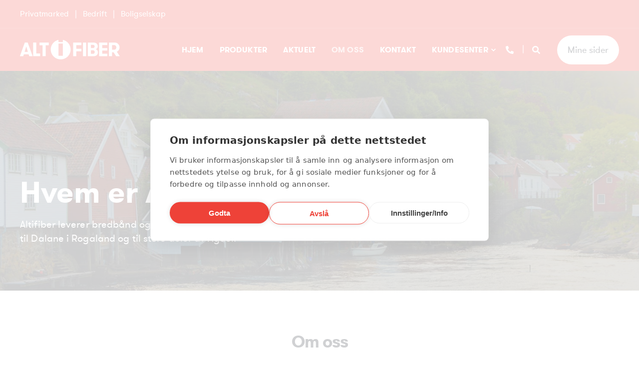

--- FILE ---
content_type: text/html; charset=UTF-8
request_url: https://www.altifiber.no/om-altifiber
body_size: 22024
content:
<!doctype html><html lang="no"><head>
    <meta charset="utf-8">
    <title>Om Altifiber</title>
    <link rel="shortcut icon" href="https://www.altifiber.no/hubfs/Altibox_Altifiber_rgb-10-1-1.png">
    <meta name="description" content="Altifiber gir lynraskt internett og TV i Dalane, Rogaland og Agder. Lokal, pålitelig og høyhastighets bredbånd siden 2002.">

    <style></style>

    

    

    

    
        
        
    
    
<meta name="viewport" content="width=device-width, initial-scale=1">

    
    <meta property="og:description" content="Altifiber gir lynraskt internett og TV i Dalane, Rogaland og Agder. Lokal, pålitelig og høyhastighets bredbånd siden 2002.">
    <meta property="og:title" content="Om Altifiber">
    <meta name="twitter:description" content="Altifiber gir lynraskt internett og TV i Dalane, Rogaland og Agder. Lokal, pålitelig og høyhastighets bredbånd siden 2002.">
    <meta name="twitter:title" content="Om Altifiber">

    

    <script type="application/ld+json">
    {
        "@context": "https://schema.org",
        "@type": "Organization",
        "name": "Altifiber AS",
        "logo": { 
            "@type": "ImageObject",
            "url": "https://143320734.fs1.hubspotusercontent-eu1.net/hubfs/143320734/Altibox_Altifiber_rgb-10-1.png"
        },
        "email": "ks@altifiber.no","url": "https://www.altifiber.no/om-altifiber",
        "address": {
            "@type": "PostalAddress",
            "addressCountry": "Norge",
            "addressRegion": "Rogaland",
            "addressLocality": "4380 Hauge i Dalane",
            "postalCode":"",
            "streetAddress": "Gamleveien 24"
        },
        
        "telephone": "51 32 49 00",
        "knowsLanguage": "no"
    }
</script>
    <style>
a.cta_button{-moz-box-sizing:content-box !important;-webkit-box-sizing:content-box !important;box-sizing:content-box !important;vertical-align:middle}.hs-breadcrumb-menu{list-style-type:none;margin:0px 0px 0px 0px;padding:0px 0px 0px 0px}.hs-breadcrumb-menu-item{float:left;padding:10px 0px 10px 10px}.hs-breadcrumb-menu-divider:before{content:'›';padding-left:10px}.hs-featured-image-link{border:0}.hs-featured-image{float:right;margin:0 0 20px 20px;max-width:50%}@media (max-width: 568px){.hs-featured-image{float:none;margin:0;width:100%;max-width:100%}}.hs-screen-reader-text{clip:rect(1px, 1px, 1px, 1px);height:1px;overflow:hidden;position:absolute !important;width:1px}
</style>

<link rel="stylesheet" href="https://www.altifiber.no/hubfs/hub_generated/template_assets/1/81375267539/1760965730474/template_pwr.min.css">

        <style>
            body {
                margin:0px;
            }
            img:not([src]):not([srcset]) {
                visibility:hidden;
            }
        </style>
    
<link class="hs-async-css" rel="preload" href="https://www.altifiber.no/hubfs/hub_generated/template_assets/1/81375262703/1760965790560/template_pwr-defer.min.css" as="style" onload="this.onload=null;this.rel='stylesheet'">
<noscript><link rel="stylesheet" href="https://www.altifiber.no/hubfs/hub_generated/template_assets/1/81375262703/1760965790560/template_pwr-defer.min.css"></noscript>
<style>#hs_cos_wrapper_header_page .pwr-header-logo,
#hs_cos_wrapper_header_page .pwr-header-logo__img {
  max-width:200px;
  height:auto;
}

@media (max-width:575px) {
  #hs_cos_wrapper_header_page .pwr-header-logo,
  #hs_cos_wrapper_header_page .pwr-header-logo__img { max-width:150px; }
}

#hs_cos_wrapper_header_page .pwr-header-logo img { vertical-align:middle; }
</style>
<link rel="stylesheet" href="https://www.altifiber.no/hubfs/hub_generated/template_assets/1/81375262953/1760965745628/template_pwr-burger.min.css" fetchpriority="low">
<link rel="stylesheet" href="https://www.altifiber.no/hubfs/hub_generated/template_assets/1/81375262945/1760965700087/template_scroll-shadow.min.css" fetchpriority="low">
<link rel="stylesheet" href="https://www.altifiber.no/hubfs/hub_generated/template_assets/1/81375267563/1760965748052/template_pwr-search.min.css" defer="true">
<link rel="stylesheet" href="https://www.altifiber.no/hubfs/hub_generated/template_assets/1/81375271102/1760965842994/template_pwr-form.min.css" defer="true">
<style>#hs_cos_wrapper_header_page .hs-search-field__suggestions li a { padding-right:130px; }

#hs_cos_wrapper_header_page .hs-search-field__suggestions a:before { content:''; }
</style>
<link rel="stylesheet" href="https://7052064.fs1.hubspotusercontent-na1.net/hubfs/7052064/hub_generated/module_assets/1/-35056501883/1767723341823/module_video.min.css">

  <style>
    #oembed_container-widget_1702546067541 .oembed_custom-thumbnail_icon svg {
      fill: #ffffff;
    }
  </style>

<link class="hs-async-css" rel="preload" href="https://www.altifiber.no/hubfs/hub_generated/template_assets/1/81375271105/1760965730414/template_pwr-sec-testimonials.min.css" as="style" onload="this.onload=null;this.rel='stylesheet'">
<noscript><link rel="stylesheet" href="https://www.altifiber.no/hubfs/hub_generated/template_assets/1/81375271105/1760965730414/template_pwr-sec-testimonials.min.css"></noscript>
<link class="hs-async-css" rel="preload" href="https://www.altifiber.no/hubfs/hub_generated/template_assets/1/81375270887/1760965783516/template__swiper-bundle.min.css" as="style" onload="this.onload=null;this.rel='stylesheet'">
<noscript><link rel="stylesheet" href="https://www.altifiber.no/hubfs/hub_generated/template_assets/1/81375270887/1760965783516/template__swiper-bundle.min.css"></noscript>
<link class="hs-async-css" rel="preload" href="https://www.altifiber.no/hubfs/hub_generated/template_assets/1/81375262959/1760965722075/template_pwr-slider.min.css" as="style" onload="this.onload=null;this.rel='stylesheet'">
<noscript><link rel="stylesheet" href="https://www.altifiber.no/hubfs/hub_generated/template_assets/1/81375262959/1760965722075/template_pwr-slider.min.css"></noscript>
<link class="hs-async-css" rel="preload" href="https://www.altifiber.no/hubfs/hub_generated/template_assets/1/81375267572/1760965829184/template_pwr-testimonial.min.css" as="style" onload="this.onload=null;this.rel='stylesheet'">
<noscript><link rel="stylesheet" href="https://www.altifiber.no/hubfs/hub_generated/template_assets/1/81375267572/1760965829184/template_pwr-testimonial.min.css"></noscript>
<link class="hs-async-css" rel="preload" href="https://www.altifiber.no/hubfs/hub_generated/template_assets/1/81375262940/1760965738964/template_pwr-avatar.min.css" as="style" onload="this.onload=null;this.rel='stylesheet'">
<noscript><link rel="stylesheet" href="https://www.altifiber.no/hubfs/hub_generated/template_assets/1/81375262940/1760965738964/template_pwr-avatar.min.css"></noscript>
<link class="hs-async-css" rel="preload" href="https://www.altifiber.no/hubfs/hub_generated/template_assets/1/81375267567/1760965702721/template_pwr-mini.min.css" as="style" onload="this.onload=null;this.rel='stylesheet'">
<noscript><link rel="stylesheet" href="https://www.altifiber.no/hubfs/hub_generated/template_assets/1/81375267567/1760965702721/template_pwr-mini.min.css"></noscript>
<style>#hs_cos_wrapper_widget_1702884038968 .pwr-value {
  --mod-cval-clr-hover-box-background:#ee4238;
  --mod-cval-clr-hover-box-txt:#ee4238;
}
</style>
<link class="hs-async-css" rel="preload" href="https://www.altifiber.no/hubfs/hub_generated/template_assets/1/81375271101/1760965796751/template_pwr-value.min.css" as="style" onload="this.onload=null;this.rel='stylesheet'">
<noscript><link rel="stylesheet" href="https://www.altifiber.no/hubfs/hub_generated/template_assets/1/81375271101/1760965796751/template_pwr-value.min.css"></noscript>
<link class="hs-async-css" rel="preload" href="https://www.altifiber.no/hubfs/hub_generated/template_assets/1/81375262947/1760965732370/template_pwr-sec-values.min.css" as="style" onload="this.onload=null;this.rel='stylesheet'">
<noscript><link rel="stylesheet" href="https://www.altifiber.no/hubfs/hub_generated/template_assets/1/81375262947/1760965732370/template_pwr-sec-values.min.css"></noscript>
<link class="hs-async-css" rel="preload" href="https://www.altifiber.no/hubfs/hub_generated/template_assets/1/81375267575/1760965832227/template_pwr-touch.min.css" as="style" onload="this.onload=null;this.rel='stylesheet'" fetchpriority="low">
<noscript><link rel="stylesheet" href="https://www.altifiber.no/hubfs/hub_generated/template_assets/1/81375267575/1760965832227/template_pwr-touch.min.css"></noscript>
<link class="hs-async-css" rel="preload" href="https://www.altifiber.no/hubfs/hub_generated/template_assets/1/81375059648/1760965697150/template_pwr-sec-txt.min.css" as="style" onload="this.onload=null;this.rel='stylesheet'">
<noscript><link rel="stylesheet" href="https://www.altifiber.no/hubfs/hub_generated/template_assets/1/81375059648/1760965697150/template_pwr-sec-txt.min.css"></noscript>
<style></style>
<link rel="stylesheet" href="https://www.altifiber.no/hubfs/hub_generated/template_assets/1/81375262943/1760965757336/template_pwr-sec-services.min.css">
<link rel="stylesheet" href="https://www.altifiber.no/hubfs/hub_generated/template_assets/1/81375059647/1760965734706/template_pwr-services.min.css">
<link rel="stylesheet" href="https://www.altifiber.no/hubfs/hub_generated/template_assets/1/81375267566/1760965694232/template_pwr-link.min.css">
<link rel="stylesheet" href="https://www.altifiber.no/hubfs/hub_generated/template_assets/1/81375267575/1760965832227/template_pwr-touch.min.css" fetchpriority="low">
<link class="hs-async-css" rel="preload" href="https://www.altifiber.no/hubfs/hub_generated/template_assets/1/81375059444/1760965697582/template_pwr-sec-posts.min.css" as="style" onload="this.onload=null;this.rel='stylesheet'">
<noscript><link rel="stylesheet" href="https://www.altifiber.no/hubfs/hub_generated/template_assets/1/81375059444/1760965697582/template_pwr-sec-posts.min.css"></noscript>
<link class="hs-async-css" rel="preload" href="https://www.altifiber.no/hubfs/hub_generated/template_assets/1/81375059642/1760965805008/template_pwr-post.min.css" as="style" onload="this.onload=null;this.rel='stylesheet'">
<noscript><link rel="stylesheet" href="https://www.altifiber.no/hubfs/hub_generated/template_assets/1/81375059642/1760965805008/template_pwr-post.min.css"></noscript>
<link class="hs-async-css" rel="preload" href="https://www.altifiber.no/hubfs/hub_generated/template_assets/1/81375267566/1760965694232/template_pwr-link.min.css" as="style" onload="this.onload=null;this.rel='stylesheet'">
<noscript><link rel="stylesheet" href="https://www.altifiber.no/hubfs/hub_generated/template_assets/1/81375267566/1760965694232/template_pwr-link.min.css"></noscript>
<style>#hs_cos_wrapper_module_17006575731434 .pwr-rel-post-item {}
</style>
<link class="hs-async-css" rel="preload" href="https://www.altifiber.no/hubfs/hub_generated/template_assets/1/81375262952/1760965726212/template_pwr-sec-cta.min.css" as="style" onload="this.onload=null;this.rel='stylesheet'" fetchpriority="low">
<noscript><link rel="stylesheet" href="https://www.altifiber.no/hubfs/hub_generated/template_assets/1/81375262952/1760965726212/template_pwr-sec-cta.min.css"></noscript>
<link class="hs-async-css" rel="preload" href="https://www.altifiber.no/hubfs/hub_generated/template_assets/1/81375262942/1760965748461/template_pwr-footer.min.css" as="style" onload="this.onload=null;this.rel='stylesheet'" fetchpriority="low">
<noscript><link rel="stylesheet" href="https://www.altifiber.no/hubfs/hub_generated/template_assets/1/81375262942/1760965748461/template_pwr-footer.min.css"></noscript>
<style>#hs_cos_wrapper_footer_page .pwr-footer__content .pwr-adc__wrapper { --col-padding:30px; }
</style>
<link class="hs-async-css" rel="preload" href="https://www.altifiber.no/hubfs/hub_generated/template_assets/1/81375059439/1760965723373/template_advanced-content.min.css" as="style" onload="this.onload=null;this.rel='stylesheet'" fetchpriority="low">
<noscript><link rel="stylesheet" href="https://www.altifiber.no/hubfs/hub_generated/template_assets/1/81375059439/1760965723373/template_advanced-content.min.css"></noscript>
<link class="hs-async-css" rel="preload" href="https://www.altifiber.no/hubfs/hub_generated/template_assets/1/81375262705/1760965801356/template_pwr-transitions.min.css" as="style" onload="this.onload=null;this.rel='stylesheet'">
<noscript><link rel="stylesheet" href="https://www.altifiber.no/hubfs/hub_generated/template_assets/1/81375262705/1760965801356/template_pwr-transitions.min.css"></noscript>
<link class="hs-async-css" rel="preload" href="https://www.altifiber.no/hubfs/hub_generated/template_assets/1/81375059426/1760965719540/template_custom-styles.min.css" as="style" onload="this.onload=null;this.rel='stylesheet'">
<noscript><link rel="stylesheet" href="https://www.altifiber.no/hubfs/hub_generated/template_assets/1/81375059426/1760965719540/template_custom-styles.min.css"></noscript>
<link class="hs-async-css" rel="preload" href="https://www.altifiber.no/hubfs/hub_generated/template_assets/1/81375127484/1760965710085/template_child.min.css" as="style" onload="this.onload=null;this.rel='stylesheet'">
<noscript><link rel="stylesheet" href="https://www.altifiber.no/hubfs/hub_generated/template_assets/1/81375127484/1760965710085/template_child.min.css"></noscript>
<!-- Editor Styles -->
<style id="hs_editor_style" type="text/css">
#hs_cos_wrapper_module_17025454210545  { display: block !important; padding-bottom: -10px !important; text-align: center !important }
#hs_cos_wrapper_module_17025454210546  { display: block !important; padding-bottom: 20px !important; padding-top: -10px !important }
#hs_cos_wrapper_widget_1702544848793  { display: block !important; padding-bottom: 10px !important; padding-right: 20px !important }
#hs_cos_wrapper_widget_1702544904709  { display: block !important; padding-right: 20px !important }
#hs_cos_wrapper_widget_1702544883334  { display: block !important; padding-left: 20px !important }
#hs_cos_wrapper_module_17025451538486  { display: block !important; padding-bottom: 10px !important }
#hs_cos_wrapper_module_17025451538489  { display: block !important; padding-bottom: 0px !important; padding-left: 40px !important; padding-right: 40px !important; padding-top: 0px !important }
#hs_cos_wrapper_module_17025455778426  { display: block !important; padding-bottom: 10px !important; padding-right: 20px !important }
#hs_cos_wrapper_module_17025455778429  { display: block !important; padding-left: 20px !important }
#hs_cos_wrapper_module_17089547938816  { display: block !important; padding-bottom: 10px !important; padding-right: 20px !important }
#hs_cos_wrapper_module_17025454210545  { display: block !important; padding-bottom: -10px !important; text-align: center !important }
#hs_cos_wrapper_module_17025454210546  { display: block !important; padding-bottom: 20px !important; padding-top: -10px !important }
#hs_cos_wrapper_widget_1702544883334  { display: block !important; padding-left: 20px !important }
#hs_cos_wrapper_widget_1702544848793  { display: block !important; padding-bottom: 10px !important; padding-right: 20px !important }
#hs_cos_wrapper_widget_1702544904709  { display: block !important; padding-right: 20px !important }
#hs_cos_wrapper_module_17025451538489  { display: block !important; padding-bottom: 0px !important; padding-left: 40px !important; padding-right: 40px !important; padding-top: 0px !important }
#hs_cos_wrapper_module_17025451538486  { display: block !important; padding-bottom: 10px !important }
#hs_cos_wrapper_module_17025455778426  { display: block !important; padding-bottom: 10px !important; padding-right: 20px !important }
#hs_cos_wrapper_module_17025455778429  { display: block !important; padding-left: 20px !important }
#hs_cos_wrapper_module_17089547938816  { display: block !important; padding-bottom: 10px !important; padding-right: 20px !important }
.dnd_area-row-0-force-full-width-section > .row-fluid {
  max-width: none !important;
}
.dnd_area-row-1-max-width-section-centering > .row-fluid {
  max-width: 800px !important;
  margin-left: auto !important;
  margin-right: auto !important;
}
.dnd_area-row-5-force-full-width-section > .row-fluid {
  max-width: none !important;
}
.dnd_area-row-7-force-full-width-section > .row-fluid {
  max-width: none !important;
}
.dnd_area-row-9-force-full-width-section > .row-fluid {
  max-width: none !important;
}
.dnd_area-row-10-force-full-width-section > .row-fluid {
  max-width: none !important;
}
.dnd_area-row-11-force-full-width-section > .row-fluid {
  max-width: none !important;
}
.widget_1702544904709-flexbox-positioning {
  display: -ms-flexbox !important;
  -ms-flex-direction: column !important;
  -ms-flex-align: center !important;
  -ms-flex-pack: start;
  display: flex !important;
  flex-direction: column !important;
  align-items: center !important;
  justify-content: flex-start;
}
.widget_1702544904709-flexbox-positioning > div {
  max-width: 100%;
  flex-shrink: 0 !important;
}
.widget_1702545679559-flexbox-positioning {
  display: -ms-flexbox !important;
  -ms-flex-direction: column !important;
  -ms-flex-align: center !important;
  -ms-flex-pack: start;
  display: flex !important;
  flex-direction: column !important;
  align-items: center !important;
  justify-content: flex-start;
}
.widget_1702545679559-flexbox-positioning > div {
  max-width: 100%;
  flex-shrink: 0 !important;
}
.module_17089547938819-flexbox-positioning {
  display: -ms-flexbox !important;
  -ms-flex-direction: column !important;
  -ms-flex-align: center !important;
  -ms-flex-pack: start;
  display: flex !important;
  flex-direction: column !important;
  align-items: center !important;
  justify-content: flex-start;
}
.module_17089547938819-flexbox-positioning > div {
  max-width: 100%;
  flex-shrink: 0 !important;
}
.footer-bottom-row-0-force-full-width-section > .row-fluid {
  max-width: none !important;
}
/* HubSpot Non-stacked Media Query Styles */
@media (min-width:768px) {
  .dnd_area-row-4-vertical-alignment > .row-fluid {
    display: -ms-flexbox !important;
    -ms-flex-direction: row;
    display: flex !important;
    flex-direction: row;
  }
  .dnd_area-row-6-vertical-alignment > .row-fluid {
    display: -ms-flexbox !important;
    -ms-flex-direction: row;
    display: flex !important;
    flex-direction: row;
  }
  .dnd_area-row-8-vertical-alignment > .row-fluid {
    display: -ms-flexbox !important;
    -ms-flex-direction: row;
    display: flex !important;
    flex-direction: row;
  }
  .cell_1702545698624-vertical-alignment {
    display: -ms-flexbox !important;
    -ms-flex-direction: column !important;
    -ms-flex-pack: center !important;
    display: flex !important;
    flex-direction: column !important;
    justify-content: center !important;
  }
  .cell_1702545698624-vertical-alignment > div {
    flex-shrink: 0 !important;
  }
  .cell_17025455778422-vertical-alignment {
    display: -ms-flexbox !important;
    -ms-flex-direction: column !important;
    -ms-flex-pack: center !important;
    display: flex !important;
    flex-direction: column !important;
    justify-content: center !important;
  }
  .cell_17025455778422-vertical-alignment > div {
    flex-shrink: 0 !important;
  }
  .cell_17089547938813-vertical-alignment {
    display: -ms-flexbox !important;
    -ms-flex-direction: column !important;
    -ms-flex-pack: center !important;
    display: flex !important;
    flex-direction: column !important;
    justify-content: center !important;
  }
  .cell_17089547938813-vertical-alignment > div {
    flex-shrink: 0 !important;
  }
  .cell_17089547938812-vertical-alignment {
    display: -ms-flexbox !important;
    -ms-flex-direction: column !important;
    -ms-flex-pack: center !important;
    display: flex !important;
    flex-direction: column !important;
    justify-content: center !important;
  }
  .cell_17089547938812-vertical-alignment > div {
    flex-shrink: 0 !important;
  }
  .cell_1718308356676-vertical-alignment {
    display: -ms-flexbox !important;
    -ms-flex-direction: column !important;
    -ms-flex-pack: center !important;
    display: flex !important;
    flex-direction: column !important;
    justify-content: center !important;
  }
  .cell_1718308356676-vertical-alignment > div {
    flex-shrink: 0 !important;
  }
  .cell_16987493279562-vertical-alignment {
    display: -ms-flexbox !important;
    -ms-flex-direction: column !important;
    -ms-flex-pack: center !important;
    display: flex !important;
    flex-direction: column !important;
    justify-content: center !important;
  }
  .cell_16987493279562-vertical-alignment > div {
    flex-shrink: 0 !important;
  }
}
/* HubSpot Styles (default) */
.dnd_area-row-0-padding {
  padding-top: 0px !important;
  padding-bottom: 0px !important;
  padding-left: 0px !important;
  padding-right: 0px !important;
}
.dnd_area-row-2-background-layers {
  background-image: linear-gradient(rgba(244, 246, 250, 1), rgba(244, 246, 250, 1)) !important;
  background-position: left top !important;
  background-size: auto !important;
  background-repeat: no-repeat !important;
}
.dnd_area-row-3-background-layers {
  background-image: linear-gradient(rgba(255, 255, 255, 1), rgba(255, 255, 255, 1)) !important;
  background-position: left top !important;
  background-size: auto !important;
  background-repeat: no-repeat !important;
}
.dnd_area-row-4-background-layers {
  background-image: linear-gradient(rgba(244, 246, 250, 1), rgba(244, 246, 250, 1)) !important;
  background-position: left top !important;
  background-size: auto !important;
  background-repeat: no-repeat !important;
}
.dnd_area-row-5-padding {
  padding-top: 0px !important;
  padding-bottom: 0px !important;
  padding-left: 0px !important;
  padding-right: 0px !important;
}
.dnd_area-row-6-background-layers {
  background-image: linear-gradient(rgba(244, 246, 250, 1), rgba(244, 246, 250, 1)) !important;
  background-position: left top !important;
  background-size: auto !important;
  background-repeat: no-repeat !important;
}
.dnd_area-row-7-padding {
  padding-top: 0px !important;
  padding-bottom: 0px !important;
}
.dnd_area-row-8-padding {
  padding-top: 0px !important;
  padding-bottom: 0px !important;
  padding-left: 0px !important;
  padding-right: 0px !important;
}
.dnd_area-row-8-background-layers {
  background-image: linear-gradient(rgba(238, 66, 56, 1), rgba(238, 66, 56, 1)) !important;
  background-position: left top !important;
  background-size: auto !important;
  background-repeat: no-repeat !important;
}
.dnd_area-row-9-padding {
  padding-top: 0px !important;
  padding-bottom: 0px !important;
  padding-left: 0px !important;
  padding-right: 0px !important;
}
.dnd_area-row-10-padding {
  padding-top: 0px !important;
  padding-bottom: 0px !important;
  padding-left: 0px !important;
  padding-right: 0px !important;
}
.dnd_area-row-11-padding {
  padding-top: 0px !important;
  padding-bottom: 0px !important;
  padding-left: 0px !important;
  padding-right: 0px !important;
}
.footer-bottom-row-0-padding {
  padding-top: 0px !important;
  padding-bottom: 0px !important;
}
.footer-bottom-row-0-background-layers {
  background-image: linear-gradient(rgba(48, 35, 34, 1), rgba(48, 35, 34, 1)) !important;
  background-position: left top !important;
  background-size: auto !important;
  background-repeat: no-repeat !important;
}
/* HubSpot Styles (mobile) */
@media (max-width: 767px) {
  .dnd_area-row-7-padding {
    padding-left: 0px !important;
    padding-right: 0px !important;
  }
  .dnd_area-row-7-hidden {
    display: none !important;
  }
  .widget_1702544883334-padding > #hs_cos_wrapper_widget_1702544883334 {
    padding-left: 0px !important;
  }
  .widget_1702544848793-padding > #hs_cos_wrapper_widget_1702544848793 {
    padding-right: 0px !important;
  }
  .widget_1702544904709-padding > #hs_cos_wrapper_widget_1702544904709 {
    padding-bottom: 40px !important;
    padding-right: 0px !important;
  }
  .module_17025451538489-padding > #hs_cos_wrapper_module_17025451538489 {
    padding-top: 0px !important;
    padding-bottom: 0px !important;
    padding-left: 0px !important;
    padding-right: 0px !important;
  }
  .module_17025455778429-padding > #hs_cos_wrapper_module_17025455778429 {
    padding-bottom: 40px !important;
  }
  .footer-bottom-row-0-hidden {
    display: none !important;
  }
}
</style>
    <script type="application/ld+json">
{"@context":"https://schema.org","@type":"VideoObject","contentUrl":"https://143320734.fs1.hubspotusercontent-eu1.net/hubfs/143320734/altifiber_lokalkontorene-20-ar_h264_16x9_v3.mp4","dateModified":"2025-09-08T19:54:45.041Z","duration":"PT2M42S","height":1080,"name":"altifiber_lokalkontorene-20-ar_h264_16x9_v3","thumbnailUrl":"https://api-eu1.hubapi.com/filemanager/api/v3/files/thumbnail-redirect/88108881877?portalId=143320734&size=medium","uploadDate":"2023-12-14T13:44:21.071Z","width":1920}</script>


    
<!--  Added by GoogleAnalytics4 integration -->
<script>
var _hsp = window._hsp = window._hsp || [];
window.dataLayer = window.dataLayer || [];
function gtag(){dataLayer.push(arguments);}

var useGoogleConsentModeV2 = true;
var waitForUpdateMillis = 1000;


if (!window._hsGoogleConsentRunOnce) {
  window._hsGoogleConsentRunOnce = true;

  gtag('consent', 'default', {
    'ad_storage': 'denied',
    'analytics_storage': 'denied',
    'ad_user_data': 'denied',
    'ad_personalization': 'denied',
    'wait_for_update': waitForUpdateMillis
  });

  if (useGoogleConsentModeV2) {
    _hsp.push(['useGoogleConsentModeV2'])
  } else {
    _hsp.push(['addPrivacyConsentListener', function(consent){
      var hasAnalyticsConsent = consent && (consent.allowed || (consent.categories && consent.categories.analytics));
      var hasAdsConsent = consent && (consent.allowed || (consent.categories && consent.categories.advertisement));

      gtag('consent', 'update', {
        'ad_storage': hasAdsConsent ? 'granted' : 'denied',
        'analytics_storage': hasAnalyticsConsent ? 'granted' : 'denied',
        'ad_user_data': hasAdsConsent ? 'granted' : 'denied',
        'ad_personalization': hasAdsConsent ? 'granted' : 'denied'
      });
    }]);
  }
}

gtag('js', new Date());
gtag('set', 'developer_id.dZTQ1Zm', true);
gtag('config', 'G-GQZJHSB5BB');
</script>
<script async src="https://www.googletagmanager.com/gtag/js?id=G-GQZJHSB5BB"></script>

<!-- /Added by GoogleAnalytics4 integration -->

<!--  Added by GoogleTagManager integration -->
<script>
var _hsp = window._hsp = window._hsp || [];
window.dataLayer = window.dataLayer || [];
function gtag(){dataLayer.push(arguments);}

var useGoogleConsentModeV2 = true;
var waitForUpdateMillis = 1000;



var hsLoadGtm = function loadGtm() {
    if(window._hsGtmLoadOnce) {
      return;
    }

    if (useGoogleConsentModeV2) {

      gtag('set','developer_id.dZTQ1Zm',true);

      gtag('consent', 'default', {
      'ad_storage': 'denied',
      'analytics_storage': 'denied',
      'ad_user_data': 'denied',
      'ad_personalization': 'denied',
      'wait_for_update': waitForUpdateMillis
      });

      _hsp.push(['useGoogleConsentModeV2'])
    }

    (function(w,d,s,l,i){w[l]=w[l]||[];w[l].push({'gtm.start':
    new Date().getTime(),event:'gtm.js'});var f=d.getElementsByTagName(s)[0],
    j=d.createElement(s),dl=l!='dataLayer'?'&l='+l:'';j.async=true;j.src=
    'https://www.googletagmanager.com/gtm.js?id='+i+dl;f.parentNode.insertBefore(j,f);
    })(window,document,'script','dataLayer','GTM-5SXP79MF');

    window._hsGtmLoadOnce = true;
};

_hsp.push(['addPrivacyConsentListener', function(consent){
  if(consent.allowed || (consent.categories && consent.categories.analytics)){
    hsLoadGtm();
  }
}]);

</script>

<!-- /Added by GoogleTagManager integration -->

    <link rel="canonical" href="https://www.altifiber.no/om-altifiber">



<!-- Hotjar Tracking Code for Altifiber -->
<script>
    (function(h,o,t,j,a,r){
        h.hj=h.hj||function(){(h.hj.q=h.hj.q||[]).push(arguments)};
        h._hjSettings={hjid:3820443,hjsv:6};
        a=o.getElementsByTagName('head')[0];
        r=o.createElement('script');r.async=1;
        r.src=t+h._hjSettings.hjid+j+h._hjSettings.hjsv;
        a.appendChild(r);
    })(window,document,'https://static.hotjar.com/c/hotjar-','.js?sv=');
</script>



<meta property="og:image" content="https://www.altifiber.no/hubfs/altifiber-grunnleggere-fiber-9523.jpg">
<meta property="og:image:width" content="1336">
<meta property="og:image:height" content="891">

<meta name="twitter:image" content="https://www.altifiber.no/hubfs/altifiber-grunnleggere-fiber-9523.jpg">


<meta property="og:url" content="https://www.altifiber.no/om-altifiber">
<meta name="twitter:card" content="summary_large_image">
<meta http-equiv="content-language" content="no">







  <meta name="generator" content="HubSpot"></head>
  <body>
<!--  Added by GoogleTagManager integration -->
<noscript><iframe src="https://www.googletagmanager.com/ns.html?id=GTM-5SXP79MF" height="0" width="0" style="display:none;visibility:hidden"></iframe></noscript>

<!-- /Added by GoogleTagManager integration -->

    <div class="body-wrapper   hs-content-id-82915225579 hs-site-page page  
    pwr-v--47 line-numbers" data-aos-global-disable="phone" data-aos-global-offset="250" data-aos-global-delay="50" data-aos-global-duration="400"><div id="hs_cos_wrapper_page_settings" class="hs_cos_wrapper hs_cos_wrapper_widget hs_cos_wrapper_type_module" style="" data-hs-cos-general-type="widget" data-hs-cos-type="module"></div><div data-global-resource-path="POWER x Altifiber/templates/partials/header.html"><header class="header">

    
    <a href="#main-content" class="pwr-header__skip">Skip to content</a><div class="header__container"><div id="hs_cos_wrapper_header_page" class="hs_cos_wrapper hs_cos_wrapper_widget hs_cos_wrapper_type_module" style="" data-hs-cos-general-type="widget" data-hs-cos-type="module"><!-- templateType: none -->
<style>
    .pwr--page-editor-fix {
        max-height: 120px;
    }
 </style><div id="pwr-header-top" class="pwr-header-top vanilla   pwr-header-top--mobile   pwr--dark  pwr--page-editor-fix ">
  <div class="pwr-header-top__content-wrapper page-center pwr--clearfix"><div class="pwr-header-top__menu pwr-header-top__menu--dark pwr-js-menu">
        <span id="hs_cos_wrapper_header_page_" class="hs_cos_wrapper hs_cos_wrapper_widget hs_cos_wrapper_type_menu" style="" data-hs-cos-general-type="widget" data-hs-cos-type="menu"><div id="hs_menu_wrapper_header_page_" class="hs-menu-wrapper active-branch no-flyouts hs-menu-flow-horizontal" role="navigation" data-sitemap-name="default" data-menu-id="82038606010" aria-label="Navigation Menu">
 <ul role="menu">
  <li class="hs-menu-item hs-menu-depth-1" role="none"><a href="/#privat" role="menuitem">Privatmarked</a></li>
  <li class="hs-menu-item hs-menu-depth-1" role="none"><a href="https://www.altifiber.no/bedriftsmarked" role="menuitem">Bedrift</a></li>
  <li class="hs-menu-item hs-menu-depth-1" role="none"><a href="https://www.altifiber.no/boligselskap" role="menuitem">Boligselskap</a></li>
 </ul>
</div></span>
    </div><div class="pwr-header-top__icon-close-wrapper">
      <span class="pwr-header-top__icon-close"></span>
    </div></div>
</div>



<div id="pwr-js-burger" class="pwr-burger closed vanilla pwr--dark pwr--page-editor-fix ">
  <a href="#" id="pwr-js-burger__trigger-close" aria-label="Close Burger Menu" class="pwr-burger__trigger-close vanilla">
    Lukk <span class="pwr-burger__icon-close"></span>
  </a>
          
            
          
          <div class="pwr-burger__menu pwr-js-menu pwr-scroll-shadow__wrapper pwr-scroll-shadow__wrapper--vert pwr-scroll-shadow__root pwr-scroll-shadow__root--vert"><span id="hs_cos_wrapper_header_page_" class="hs_cos_wrapper hs_cos_wrapper_widget hs_cos_wrapper_type_menu" style="" data-hs-cos-general-type="widget" data-hs-cos-type="menu"><div id="hs_menu_wrapper_header_page_" class="hs-menu-wrapper active-branch no-flyouts hs-menu-flow-vertical" role="navigation" data-sitemap-name="default" data-menu-id="82037776368" aria-label="Navigation Menu">
 <ul role="menu" class="active-branch">
  <li class="hs-menu-item hs-menu-depth-1" role="none"><a href="https://www.altifiber.no" role="menuitem">Hjem</a></li>
  <li class="hs-menu-item hs-menu-depth-1" role="none"><a href="https://www.altifiber.no/produkter-altifiber" role="menuitem">Produkter</a></li>
  <li class="hs-menu-item hs-menu-depth-1" role="none"><a href="https://aktuelt.altifiber.no" role="menuitem">Aktuelt</a></li>
  <li class="hs-menu-item hs-menu-depth-1 active active-branch" role="none"><a href="https://www.altifiber.no/om-altifiber" role="menuitem">Om oss</a></li>
  <li class="hs-menu-item hs-menu-depth-1" role="none"><a href="https://www.altifiber.no/kontakt-altifiber" role="menuitem">Kontakt</a></li>
  <li class="hs-menu-item hs-menu-depth-1 hs-item-has-children" role="none"><a href="https://www.altifiber.no/kundesenter" aria-haspopup="true" aria-expanded="false" role="menuitem">Kundesenter</a>
   <ul role="menu" class="hs-menu-children-wrapper">
    <li class="hs-menu-item hs-menu-depth-2" role="none"><a href="https://login.enid.no/am/XUI/?realm=/alpha&amp;locale=no&amp;goto=https%3A%2F%2Flogin.enid.no%3A443%2Fam%2Foauth2%2Fauthorize%3Fresponse_type%3Dcode%26client_id%3Dself-care-web-prod%26scope%3Dopenid%2520openid%2520profile%2520email%2520phone%2520infonova%26redirect_uri%3Dhttps%3A%2F%2Fwww.altibox.no%2Fminesider%2Fauth%2Fcallback%26state%3Dd536260f-715f-4ff7-83ac-470e4d848391%26nonce%3D0d51b15f-c819-4284-8ed8-e452880ca94e%26theme%3DAltibox%26locale%3Dno#/" role="menuitem" target="_blank" rel="noopener">Mine sider</a></li>
    <li class="hs-menu-item hs-menu-depth-2" role="none"><a href="https://mail.altibox.no/SOGo/" role="menuitem" target="_blank" rel="noopener">Din Altibox e-post</a></li>
    <li class="hs-menu-item hs-menu-depth-2" role="none"><a href="https://www.altifiber.no/kundesenter#faq" role="menuitem">Ofte stilte spørsmål</a></li>
    <li class="hs-menu-item hs-menu-depth-2" role="none"><a href="https://www.altifiber.no/kundesenter#skjema" role="menuitem">Kontakt oss</a></li>
    <li class="hs-menu-item hs-menu-depth-2" role="none"><a href="tel:004751324900" role="menuitem">Ring oss</a></li>
    <li class="hs-menu-item hs-menu-depth-2" role="none"><a href="https://www.altifiber.no/bedriftsmarked" role="menuitem">Bedrift</a></li>
   </ul></li>
 </ul>
</div></span></div><div class="pwr-burger-bottom-bar pwr-a11y-menu"><div class="pwr-burger-bottom-bar__item hs-search-field">
      <a href="#" id="pwr-js-burger-search__trigger" class="pwr-burger-bottom-bar__item-link pwr-burger-search__trigger" tabindex="-1">
        <div class="pwr-header-right-bar__icon pwr--padding-r-sm"><span id="hs_cos_wrapper_header_page_" class="hs_cos_wrapper hs_cos_wrapper_widget hs_cos_wrapper_type_icon" style="" data-hs-cos-general-type="widget" data-hs-cos-type="icon"><svg version="1.0" xmlns="http://www.w3.org/2000/svg" viewbox="0 0 512 512" aria-hidden="true"><g id="search1_layer"><path d="M505 442.7L405.3 343c-4.5-4.5-10.6-7-17-7H372c27.6-35.3 44-79.7 44-128C416 93.1 322.9 0 208 0S0 93.1 0 208s93.1 208 208 208c48.3 0 92.7-16.4 128-44v16.3c0 6.4 2.5 12.5 7 17l99.7 99.7c9.4 9.4 24.6 9.4 33.9 0l28.3-28.3c9.4-9.4 9.4-24.6.1-34zM208 336c-70.7 0-128-57.2-128-128 0-70.7 57.2-128 128-128 70.7 0 128 57.2 128 128 0 70.7-57.2 128-128 128z" /></g></svg></span></div>
        <span>Søk</span>
        <div class="pwr-menu_submenu-btn keyboard-clickable" role="menuitem" tabindex="0" aria-label="Expand Søk">
        <div class="pwr-menu_submenu-arrow"></div>
    </div>
      </a>
      <div id="pwr-js-burger-search__inner" class="pwr-burger-bottom-bar__inner pwr-burger-search__inner pwr-form pwr-form--style-1">
    <div id="hs-search-field__translations"></div>

    <div class="hs-search-field__bar"> 
        <form action="/hs-search-results">
            <div class="pwr--relative">
                <input type="text" id="pwr-js-burger-search__input" class="pwr-burger-search__input hs-search-field__input" name="term" autocomplete="off" aria-label="Enter search Term" placeholder="Skriv inn søketekst her">
          <button class="pwr-search-field__icon" type="submit" aria-label="Perform Search"><span id="hs_cos_wrapper_header_page_" class="hs_cos_wrapper hs_cos_wrapper_widget hs_cos_wrapper_type_icon" style="" data-hs-cos-general-type="widget" data-hs-cos-type="icon"><svg version="1.0" xmlns="http://www.w3.org/2000/svg" viewbox="0 0 512 512" aria-hidden="true"><g id="search2_layer"><path d="M505 442.7L405.3 343c-4.5-4.5-10.6-7-17-7H372c27.6-35.3 44-79.7 44-128C416 93.1 322.9 0 208 0S0 93.1 0 208s93.1 208 208 208c48.3 0 92.7-16.4 128-44v16.3c0 6.4 2.5 12.5 7 17l99.7 99.7c9.4 9.4 24.6 9.4 33.9 0l28.3-28.3c9.4-9.4 9.4-24.6.1-34zM208 336c-70.7 0-128-57.2-128-128 0-70.7 57.2-128 128-128 70.7 0 128 57.2 128 128 0 70.7-57.2 128-128 128z" /></g></svg></span></button>
            </div>
            <input type="hidden" name="limit" value="5"><input type="hidden" name="property" value="title"><input type="hidden" name="property" value="description"><input type="hidden" name="property" value="html"><input type="hidden" name="property" value="author_full_name"><input type="hidden" name="property" value="author_handle"><input type="hidden" name="property" value="tag"><input type="hidden" name="type" value="SITE_PAGE"><input type="hidden" name="type" value="LISTING_PAGE"><input type="hidden" name="type" value="BLOG_POST"></form>
    </div></div>
    </div><div class="pwr-burger-bottom-bar__item pwr--margin-b-sm">
      <a href="#" id="pwr-js-burger-contact__trigger" class="pwr-burger-bottom-bar__item-link pwr-burger-contact__trigger" tabindex="-1">
        <div class="pwr-header-right-bar__icon pwr--padding-r-sm"><div class="pwr-header-right-bar__icon pwr--flip-hor"><span id="hs_cos_wrapper_header_page_" class="hs_cos_wrapper hs_cos_wrapper_widget hs_cos_wrapper_type_icon" style="" data-hs-cos-general-type="widget" data-hs-cos-type="icon"><svg version="1.0" xmlns="http://www.w3.org/2000/svg" viewbox="0 0 512 512" aria-hidden="true"><g id="phone3_layer"><path d="M493.397 24.615l-104-23.997c-11.314-2.611-22.879 3.252-27.456 13.931l-48 111.997a24 24 0 0 0 6.862 28.029l60.617 49.596c-35.973 76.675-98.938 140.508-177.249 177.248l-49.596-60.616a24 24 0 0 0-28.029-6.862l-111.997 48C3.873 366.516-1.994 378.08.618 389.397l23.997 104C27.109 504.204 36.748 512 48 512c256.087 0 464-207.532 464-464 0-11.176-7.714-20.873-18.603-23.385z" /></g></svg></span></div></div>
        <span>Kontakt</span>
        <div class="pwr-menu_submenu-btn keyboard-clickable" role="menuitem" tabindex="0" aria-label="Expand Kontakt">
        <div class="pwr-menu_submenu-arrow"></div>
    </div>
      </a>
      <div id="pwr-js-burger-contact__inner" class="pwr-burger-bottom-bar__inner pwr-burger-contact__inner"><span class="pwr-burger-contact__title">Telefon:</span>
        <a href="tel:+4751324900" class="pwr-burger-bottom-bar__item-link pwr-burger-contact__link pwr--margin-b-sm" category="header-navigation" action="telephone" label="telephone">51 32 49 00</a><span class="pwr-burger-contact__title">E-post:</span>
        <a href="mailto:ks@altifiber.no" class="pwr-burger-bottom-bar__item-link pwr-burger-contact__link" category="header-navigation" action="email" label="email">ks@altifiber.no</a></div>
    </div><div class="pwr-burger-bottom-bar__item pwr-cta pwr-cta--regular-solid  ">                   
        <a href="https://www.altibox.no/minesider" target="_blank" rel="noopener" class="pwr-cta_button " role="button">Mine sider</a>
      </div></div>
</div><div class="pwr-header vanilla   pwr--dark  pwr-header--dark-on-scroll pwr-header--dark-dropdown pwr--page-editor-fix " data-mm-anim-fot-reveal="true" data-mm-anim-slide="true" data-mm-anim-fade="true">
  <div class="page-center pwr-header--padding">
    <div class="pwr-header-full pwr--clearfix">
      <div class="pwr-header-logo pwr-header-logo--has-sticky"><a class="pwr-header__logo-link" href="https://altifiber.no/?hsLang=no" aria-label="Back to Home">
        
        
        
        <img src="https://www.altifiber.no/hs-fs/hubfs/Altibox_Altifiber_rgb-15-1.png?width=200&amp;height=40&amp;name=Altibox_Altifiber_rgb-15-1.png" alt="Altibox_Altifiber_rgb-15-1" class="pwr-header-logo__img" width="200" height="40" srcset="https://www.altifiber.no/hs-fs/hubfs/Altibox_Altifiber_rgb-15-1.png?width=100&amp;height=20&amp;name=Altibox_Altifiber_rgb-15-1.png 100w, https://www.altifiber.no/hs-fs/hubfs/Altibox_Altifiber_rgb-15-1.png?width=200&amp;height=40&amp;name=Altibox_Altifiber_rgb-15-1.png 200w, https://www.altifiber.no/hs-fs/hubfs/Altibox_Altifiber_rgb-15-1.png?width=300&amp;height=60&amp;name=Altibox_Altifiber_rgb-15-1.png 300w, https://www.altifiber.no/hs-fs/hubfs/Altibox_Altifiber_rgb-15-1.png?width=400&amp;height=80&amp;name=Altibox_Altifiber_rgb-15-1.png 400w, https://www.altifiber.no/hs-fs/hubfs/Altibox_Altifiber_rgb-15-1.png?width=500&amp;height=100&amp;name=Altibox_Altifiber_rgb-15-1.png 500w, https://www.altifiber.no/hs-fs/hubfs/Altibox_Altifiber_rgb-15-1.png?width=600&amp;height=120&amp;name=Altibox_Altifiber_rgb-15-1.png 600w" sizes="(max-width: 200px) 100vw, 200px"><img src="https://www.altifiber.no/hs-fs/hubfs/Altibox_Altifiber_rgb-10-1.png?width=200&amp;height=72&amp;name=Altibox_Altifiber_rgb-10-1.png" alt="Altifiber" class="pwr-header-logo__img--sticky" width="200" height="72" fetchpriority="low" decoding="async" srcset="https://www.altifiber.no/hs-fs/hubfs/Altibox_Altifiber_rgb-10-1.png?width=100&amp;height=36&amp;name=Altibox_Altifiber_rgb-10-1.png 100w, https://www.altifiber.no/hs-fs/hubfs/Altibox_Altifiber_rgb-10-1.png?width=200&amp;height=72&amp;name=Altibox_Altifiber_rgb-10-1.png 200w, https://www.altifiber.no/hs-fs/hubfs/Altibox_Altifiber_rgb-10-1.png?width=300&amp;height=108&amp;name=Altibox_Altifiber_rgb-10-1.png 300w, https://www.altifiber.no/hs-fs/hubfs/Altibox_Altifiber_rgb-10-1.png?width=400&amp;height=144&amp;name=Altibox_Altifiber_rgb-10-1.png 400w, https://www.altifiber.no/hs-fs/hubfs/Altibox_Altifiber_rgb-10-1.png?width=500&amp;height=180&amp;name=Altibox_Altifiber_rgb-10-1.png 500w, https://www.altifiber.no/hs-fs/hubfs/Altibox_Altifiber_rgb-10-1.png?width=600&amp;height=216&amp;name=Altibox_Altifiber_rgb-10-1.png 600w" sizes="(max-width: 200px) 100vw, 200px"></a>
      </div><div id="pwr-js-header__menu" class="pwr-header__menu pwr-header__menu--narrow-32   pwr-header__menu--dropdown " style="left: 30%;"><div class="pwr-js-menu"><span id="hs_cos_wrapper_header_page_" class="hs_cos_wrapper hs_cos_wrapper_widget hs_cos_wrapper_type_menu" style="" data-hs-cos-general-type="widget" data-hs-cos-type="menu"><div id="hs_menu_wrapper_header_page_" class="hs-menu-wrapper active-branch flyouts hs-menu-flow-horizontal" role="navigation" data-sitemap-name="default" data-menu-id="82037776368" aria-label="Navigation Menu">
 <ul role="menu" class="active-branch">
  <li class="hs-menu-item hs-menu-depth-1" role="none"><a href="https://www.altifiber.no" role="menuitem">Hjem</a></li>
  <li class="hs-menu-item hs-menu-depth-1" role="none"><a href="https://www.altifiber.no/produkter-altifiber" role="menuitem">Produkter</a></li>
  <li class="hs-menu-item hs-menu-depth-1" role="none"><a href="https://aktuelt.altifiber.no" role="menuitem">Aktuelt</a></li>
  <li class="hs-menu-item hs-menu-depth-1 active active-branch" role="none"><a href="https://www.altifiber.no/om-altifiber" role="menuitem">Om oss</a></li>
  <li class="hs-menu-item hs-menu-depth-1" role="none"><a href="https://www.altifiber.no/kontakt-altifiber" role="menuitem">Kontakt</a></li>
  <li class="hs-menu-item hs-menu-depth-1 hs-item-has-children" role="none"><a href="https://www.altifiber.no/kundesenter" aria-haspopup="true" aria-expanded="false" role="menuitem">Kundesenter</a>
   <ul role="menu" class="hs-menu-children-wrapper">
    <li class="hs-menu-item hs-menu-depth-2" role="none"><a href="https://login.enid.no/am/XUI/?realm=/alpha&amp;locale=no&amp;goto=https%3A%2F%2Flogin.enid.no%3A443%2Fam%2Foauth2%2Fauthorize%3Fresponse_type%3Dcode%26client_id%3Dself-care-web-prod%26scope%3Dopenid%2520openid%2520profile%2520email%2520phone%2520infonova%26redirect_uri%3Dhttps%3A%2F%2Fwww.altibox.no%2Fminesider%2Fauth%2Fcallback%26state%3Dd536260f-715f-4ff7-83ac-470e4d848391%26nonce%3D0d51b15f-c819-4284-8ed8-e452880ca94e%26theme%3DAltibox%26locale%3Dno#/" role="menuitem" target="_blank" rel="noopener">Mine sider</a></li>
    <li class="hs-menu-item hs-menu-depth-2" role="none"><a href="https://mail.altibox.no/SOGo/" role="menuitem" target="_blank" rel="noopener">Din Altibox e-post</a></li>
    <li class="hs-menu-item hs-menu-depth-2" role="none"><a href="https://www.altifiber.no/kundesenter#faq" role="menuitem">Ofte stilte spørsmål</a></li>
    <li class="hs-menu-item hs-menu-depth-2" role="none"><a href="https://www.altifiber.no/kundesenter#skjema" role="menuitem">Kontakt oss</a></li>
    <li class="hs-menu-item hs-menu-depth-2" role="none"><a href="tel:004751324900" role="menuitem">Ring oss</a></li>
    <li class="hs-menu-item hs-menu-depth-2" role="none"><a href="https://www.altifiber.no/bedriftsmarked" role="menuitem">Bedrift</a></li>
   </ul></li>
 </ul>
</div></span></div></div><div id="pwr-js-header-right-bar" class="pwr-header-right-bar "><div class="pwr-header-right-bar__item pwr-header-right-bar__phone focus-target__icon">
            <a href="#" class="pwr-header-right-bar__link pwr-js-click-prevent-default pwr-menu_submenu-btn" aria-label="Open Contact"><div class="pwr-header-right-bar__icon pwr--flip-hor"><span id="hs_cos_wrapper_header_page_" class="hs_cos_wrapper hs_cos_wrapper_widget hs_cos_wrapper_type_icon" style="" data-hs-cos-general-type="widget" data-hs-cos-type="icon"><svg version="1.0" xmlns="http://www.w3.org/2000/svg" viewbox="0 0 512 512" aria-hidden="true"><g id="phone4_layer"><path d="M493.397 24.615l-104-23.997c-11.314-2.611-22.879 3.252-27.456 13.931l-48 111.997a24 24 0 0 0 6.862 28.029l60.617 49.596c-35.973 76.675-98.938 140.508-177.249 177.248l-49.596-60.616a24 24 0 0 0-28.029-6.862l-111.997 48C3.873 366.516-1.994 378.08.618 389.397l23.997 104C27.109 504.204 36.748 512 48 512c256.087 0 464-207.532 464-464 0-11.176-7.714-20.873-18.603-23.385z" /></g></svg></span></div></a>
            <div class="pwr-dropdown pwr-dropdown--phone pwr-menu_submenu-child-wrapper"><span class="pwr-dropdown__title">Telefon:</span>
                <a href="tel:+4751324900" class="pwr-dropdown__link pwr--margin-b-sm" category="header-navigation" action="telephone" label="telephone">51 32 49 00</a><span class="pwr-dropdown__title">E-post:</span>
                <a href="mailto:ks@altifiber.no" class="pwr-dropdown__link" category="header-navigation" action="email" label="email">ks@altifiber.no</a></div>
          </div><div class="pwr-header-right-bar__item vanilla pwr-header-right-bar__search focus-target__icon">
          <a href="#" id="pwr-js-header-search__trigger" aria-label="Open Search" class="pwr-header-right-bar__link">
            <div class="pwr-header-right-bar__icon"><span id="hs_cos_wrapper_header_page_" class="hs_cos_wrapper hs_cos_wrapper_widget hs_cos_wrapper_type_icon" style="" data-hs-cos-general-type="widget" data-hs-cos-type="icon"><svg version="1.0" xmlns="http://www.w3.org/2000/svg" viewbox="0 0 512 512" aria-hidden="true"><g id="search5_layer"><path d="M505 442.7L405.3 343c-4.5-4.5-10.6-7-17-7H372c27.6-35.3 44-79.7 44-128C416 93.1 322.9 0 208 0S0 93.1 0 208s93.1 208 208 208c48.3 0 92.7-16.4 128-44v16.3c0 6.4 2.5 12.5 7 17l99.7 99.7c9.4 9.4 24.6 9.4 33.9 0l28.3-28.3c9.4-9.4 9.4-24.6.1-34zM208 336c-70.7 0-128-57.2-128-128 0-70.7 57.2-128 128-128 70.7 0 128 57.2 128 128 0 70.7-57.2 128-128 128z" /></g></svg></span></div>
          </a>
        </div><div class="pwr-header-right-bar__item pwr-header-right-bar__cta pwr-cta pwr-cta--regular-solid  ">
            <a href="https://www.altibox.no/minesider" target="_blank" rel="noopener" class="pwr-cta_button " role="button">Mine sider</a>
          </div></div><div id="pwr-js-header-search" class="pwr-header-search vanilla hs-search-field">
        <div class="pwr-header-search__inner">
    <div id="hs-search-field__translations"></div>

    <div class="hs-search-field__bar"> 
        <form action="/hs-search-results">
            <div class="pwr--relative">
                <input type="text" id="pwr-header-search__input" class="pwr-header-search__input hs-search-field__input hs-search-field__input" name="term" autocomplete="off" aria-label="Enter search Term" placeholder="">
            <button class="pwr-search-field__icon" type="submit" aria-label="Perform Search"><span id="hs_cos_wrapper_header_page_" class="hs_cos_wrapper hs_cos_wrapper_widget hs_cos_wrapper_type_icon" style="" data-hs-cos-general-type="widget" data-hs-cos-type="icon"><svg version="1.0" xmlns="http://www.w3.org/2000/svg" viewbox="0 0 512 512" aria-hidden="true"><g id="search6_layer"><path d="M505 442.7L405.3 343c-4.5-4.5-10.6-7-17-7H372c27.6-35.3 44-79.7 44-128C416 93.1 322.9 0 208 0S0 93.1 0 208s93.1 208 208 208c48.3 0 92.7-16.4 128-44v16.3c0 6.4 2.5 12.5 7 17l99.7 99.7c9.4 9.4 24.6 9.4 33.9 0l28.3-28.3c9.4-9.4 9.4-24.6.1-34zM208 336c-70.7 0-128-57.2-128-128 0-70.7 57.2-128 128-128 70.7 0 128 57.2 128 128 0 70.7-57.2 128-128 128z" /></g></svg></span></button>
            <a href="#" id="pwr-js-header-search__close" aria-label="Close Search" class="pwr-header-search__close">
              <span class="pwr-header-search__close-icon"></span>
            </a>
            </div>
            <input type="hidden" name="limit" value="5"><input type="hidden" name="property" value="title"><input type="hidden" name="property" value="description"><input type="hidden" name="property" value="html"><input type="hidden" name="property" value="author_full_name"><input type="hidden" name="property" value="author_handle"><input type="hidden" name="property" value="tag"><input type="hidden" name="type" value="SITE_PAGE"><input type="hidden" name="type" value="LISTING_PAGE"><input type="hidden" name="type" value="BLOG_POST"><div class="hs-search-field__suggestions">
                <div class="pwr-suggestions-panel">
                    <div class="pwr-suggestions--title"></div>
                    <div class="pwr-suggestions-wrapper"></div>
                </div>
            </div></form>
    </div></div>
      </div><a href="#" id="pwr-js-burger__trigger-open" aria-label="Open Burger Menu" " class="pwr-burger__trigger-open vanilla keyboard-clickable  pwr-burger__trigger-open--mobile-only">
        <div class="pwr-burger__icon-open">
          <span></span>
        </div>
      </a><div class="pwr-header-top__toggle-wrapper ">
        <div class="pwr-header-top__toggle"></div>
      </div></div>
  </div></div></div></div>

    <div class="container-fluid header-bottom__container">
<div class="row-fluid-wrapper">
<div class="row-fluid">
<div class="span12 widget-span widget-type-cell " style="" data-widget-type="cell" data-x="0" data-w="12">

</div><!--end widget-span -->
</div>
</div>
</div>

</header></div><main id="main-content" class="body-container-wrapper">
    <div class="body-container"><div class="container-fluid">
<div class="row-fluid-wrapper">
<div class="row-fluid">
<div class="span12 widget-span widget-type-cell " style="" data-widget-type="cell" data-x="0" data-w="12">

<div class="row-fluid-wrapper row-depth-1 row-number-1 dnd_area-row-0-force-full-width-section dnd-section dnd_area-row-0-padding">
<div class="row-fluid ">
<div class="span12 widget-span widget-type-custom_widget dnd-module" style="" data-widget-type="custom_widget" data-x="0" data-w="12">
<div id="hs_cos_wrapper_dnd_area-module-1" class="hs_cos_wrapper hs_cos_wrapper_widget hs_cos_wrapper_type_module" style="" data-hs-cos-general-type="widget" data-hs-cos-type="module"><div class="pwr-hero vanilla pwr-hero--small  pwr--dark pwr--margin-t-0 pwr--margin-b-0    lazyload" style=""><picture class="pwr--abs-full pwr-bg"><source srcset="https://www.altifiber.no/hs-fs/hubfs/Screenshot%202023-11-13%20at%2013.59.44.png?width=300&amp;name=Screenshot%202023-11-13%20at%2013.59.44.png 300w, https://www.altifiber.no/hs-fs/hubfs/Screenshot%202023-11-13%20at%2013.59.44.png?width=575&amp;name=Screenshot%202023-11-13%20at%2013.59.44.png 575w, https://www.altifiber.no/hs-fs/hubfs/Screenshot%202023-11-13%20at%2013.59.44.png?width=767&amp;name=Screenshot%202023-11-13%20at%2013.59.44.png 767w, https://www.altifiber.no/hs-fs/hubfs/Screenshot%202023-11-13%20at%2013.59.44.png?width=862&amp;name=Screenshot%202023-11-13%20at%2013.59.44.png 862w" media="(max-width: 575px)" \><source srcset="https://www.altifiber.no/hs-fs/hubfs/Screenshot%202023-11-13%20at%2013.59.44.png?width=767&amp;name=Screenshot%202023-11-13%20at%2013.59.44.png 767w, https://www.altifiber.no/hs-fs/hubfs/Screenshot%202023-11-13%20at%2013.59.44.png?width=991&amp;name=Screenshot%202023-11-13%20at%2013.59.44.png 991w, https://www.altifiber.no/hs-fs/hubfs/Screenshot%202023-11-13%20at%2013.59.44.png?width=1150&amp;name=Screenshot%202023-11-13%20at%2013.59.44.png 1150w" media="(max-width: 767px)" \>
                <source srcset="https://www.altifiber.no/hs-fs/hubfs/Screenshot%202023-11-13%20at%2013.59.44.png?width=991&amp;name=Screenshot%202023-11-13%20at%2013.59.44.png 991w, https://www.altifiber.no/hs-fs/hubfs/Screenshot%202023-11-13%20at%2013.59.44.png?width=1199&amp;name=Screenshot%202023-11-13%20at%2013.59.44.png 1199w, https://www.altifiber.no/hs-fs/hubfs/Screenshot%202023-11-13%20at%2013.59.44.png?width=1486&amp;name=Screenshot%202023-11-13%20at%2013.59.44.png 1486w" media="(max-width: 991px)" \>
                <source srcset="https://www.altifiber.no/hs-fs/hubfs/Screenshot%202023-11-13%20at%2013.59.44.png?width=1199&amp;name=Screenshot%202023-11-13%20at%2013.59.44.png 1199w, https://www.altifiber.no/hs-fs/hubfs/Screenshot%202023-11-13%20at%2013.59.44.png?width=1798&amp;name=Screenshot%202023-11-13%20at%2013.59.44.png 1798w" media="(max-width: 1199px)" \><source srcset="https://www.altifiber.no/hs-fs/hubfs/Screenshot%202023-11-13%20at%2013.59.44.png?width=2000&amp;name=Screenshot%202023-11-13%20at%2013.59.44.png 2000w, https://www.altifiber.no/hs-fs/hubfs/Screenshot%202023-11-13%20at%2013.59.44.png?width=3000&amp;name=Screenshot%202023-11-13%20at%2013.59.44.png 3000w" media="(max-width: 2000px)" \><img src="https://www.altifiber.no/hs-fs/hubfs/Screenshot%202023-11-13%20at%2013.59.44.png?width=300&amp;name=Screenshot%202023-11-13%20at%2013.59.44.png" srcset="https://www.altifiber.no/hs-fs/hubfs/Screenshot%202023-11-13%20at%2013.59.44.png?width=300&amp;name=Screenshot%202023-11-13%20at%2013.59.44.png 300w, https://www.altifiber.no/hs-fs/hubfs/Screenshot%202023-11-13%20at%2013.59.44.png?width=575&amp;name=Screenshot%202023-11-13%20at%2013.59.44.png 575w, https://www.altifiber.no/hs-fs/hubfs/Screenshot%202023-11-13%20at%2013.59.44.png?width=767&amp;name=Screenshot%202023-11-13%20at%2013.59.44.png 767w, https://www.altifiber.no/hs-fs/hubfs/Screenshot%202023-11-13%20at%2013.59.44.png?width=991&amp;name=Screenshot%202023-11-13%20at%2013.59.44.png 991w, https://www.altifiber.no/hs-fs/hubfs/Screenshot%202023-11-13%20at%2013.59.44.png?width=1199&amp;name=Screenshot%202023-11-13%20at%2013.59.44.png 1199w, https://www.altifiber.no/hs-fs/hubfs/Screenshot%202023-11-13%20at%2013.59.44.png?width=1527&amp;name=Screenshot%202023-11-13%20at%2013.59.44.png 1527w" alt="Screenshot 2023-11-13 at 13.59.44" style="object-fit: cover;object-position: top;width:100%;height:100%;background-color: rgba( 26, 29, 23, 1.0);" fetchpriority="high" decoding="sync">

        </picture><div class="pwr--abs-full pwr-bg-overlay" style="background-color: rgba(23, 27, 37, 0.5)"></div><div class="page-center pwr-hero__info-box  "><h1 class="pwr-hero__title pwr-heading-style--default    pwr--toc-ignore" tmp-data-aos="fade-in" tmp-data-aos-delay="50"><span class="pwr-hero__title-inner">Hvem er Altifiber?</span></h1><div class="pwr-rich-text pwr-hero__desc  " tmp-data-aos="fade-in" tmp-data-aos-delay="50">
            <p>Altifiber leverer bredbånd og underholdningstjenester til&nbsp;Dalane i Rogaland og til store deler av Agder.</p>
          </div></div>
</div></div>

</div><!--end widget-span -->
</div><!--end row-->
</div><!--end row-wrapper -->

<div class="row-fluid-wrapper row-depth-1 row-number-2 dnd_area-row-1-max-width-section-centering dnd-section">
<div class="row-fluid ">
<div class="span12 widget-span widget-type-cell dnd-column" style="" data-widget-type="cell" data-x="0" data-w="12">

<div class="row-fluid-wrapper row-depth-1 row-number-3 dnd-row">
<div class="row-fluid ">
<div class="span12 widget-span widget-type-custom_widget dnd-module" style="" data-widget-type="custom_widget" data-x="0" data-w="12">
<div id="hs_cos_wrapper_module_17025454210545" class="hs_cos_wrapper hs_cos_wrapper_widget hs_cos_wrapper_type_module widget-type-header" style="" data-hs-cos-general-type="widget" data-hs-cos-type="module">



<span id="hs_cos_wrapper_module_17025454210545_" class="hs_cos_wrapper hs_cos_wrapper_widget hs_cos_wrapper_type_header" style="" data-hs-cos-general-type="widget" data-hs-cos-type="header"><h2>Om oss</h2></span></div>

</div><!--end widget-span -->
</div><!--end row-->
</div><!--end row-wrapper -->

<div class="row-fluid-wrapper row-depth-1 row-number-4 dnd-row">
<div class="row-fluid ">
<div class="span12 widget-span widget-type-custom_widget dnd-module" style="" data-widget-type="custom_widget" data-x="0" data-w="12">
<div id="hs_cos_wrapper_module_17025454210546" class="hs_cos_wrapper hs_cos_wrapper_widget hs_cos_wrapper_type_module widget-type-rich_text" style="" data-hs-cos-general-type="widget" data-hs-cos-type="module"><span id="hs_cos_wrapper_module_17025454210546_" class="hs_cos_wrapper hs_cos_wrapper_widget hs_cos_wrapper_type_rich_text" style="" data-hs-cos-general-type="widget" data-hs-cos-type="rich_text"><p style="text-align: center;"><span>Altifiber koblet opp sin første fiberkunde i 2003. Vi har hovedkontor i Hauge i Dalane og kontorer på Evje og Kristiansand.</span></p>
<p style="text-align: center;"><span>Se video fra vårt 20 års jubileum i 2023 👇</span></p></span></div>

</div><!--end widget-span -->
</div><!--end row-->
</div><!--end row-wrapper -->

<div class="row-fluid-wrapper row-depth-1 row-number-5 dnd-row">
<div class="row-fluid ">
<div class="span12 widget-span widget-type-custom_widget dnd-module" style="" data-widget-type="custom_widget" data-x="0" data-w="12">
<div id="hs_cos_wrapper_widget_1702546067541" class="hs_cos_wrapper hs_cos_wrapper_widget hs_cos_wrapper_type_module" style="" data-hs-cos-general-type="widget" data-hs-cos-type="module">
  
    
      
      
      <div class="hs-video-widget" data-hsv-embed-id="f6d3fd74-0bf1-40a5-927c-f9397b41d22e">
  <div class="hs-video-container" style="max-width: 1920px; margin: 0 auto;">
    <div class="hs-video-wrapper" style="position: relative; height: 0; padding-bottom: 56.25%">
      <iframe data-hsv-src="https://play-eu1.hubspotvideo.com/v/143320734/id/88108881882?play_button_color=ffffff" referrerpolicy="origin" sandbox="allow-forms allow-scripts allow-same-origin allow-popups" allow="autoplay; fullscreen;" style="position: absolute !important; width: 100% !important; height: 100% !important; left: 0; top: 0; border: 0 none; pointer-events: initial" title="HubSpot Video" loading="lazy" data-hsv-id="88108881882" data-hsv-play-button-color="ffffff" data-hsv-width="1920" data-hsv-height="1080" data-hsv-full-width="false"></iframe>
    </div>
  </div>
</div>
    
  


</div>

</div><!--end widget-span -->
</div><!--end row-->
</div><!--end row-wrapper -->

</div><!--end widget-span -->
</div><!--end row-->
</div><!--end row-wrapper -->

<div class="row-fluid-wrapper row-depth-1 row-number-6 dnd_area-row-2-background-layers dnd_area-row-2-background-color dnd-section">
<div class="row-fluid ">
<div class="span6 widget-span widget-type-cell dnd-column" style="" data-widget-type="cell" data-x="0" data-w="6">

<div class="row-fluid-wrapper row-depth-1 row-number-7 dnd-row">
<div class="row-fluid ">
<div class="span12 widget-span widget-type-custom_widget widget_1702544848793-padding dnd-module" style="" data-widget-type="custom_widget" data-x="0" data-w="12">
<div id="hs_cos_wrapper_widget_1702544848793" class="hs_cos_wrapper hs_cos_wrapper_widget hs_cos_wrapper_type_module widget-type-rich_text" style="" data-hs-cos-general-type="widget" data-hs-cos-type="module"><span id="hs_cos_wrapper_widget_1702544848793_" class="hs_cos_wrapper hs_cos_wrapper_widget hs_cos_wrapper_type_rich_text" style="" data-hs-cos-general-type="widget" data-hs-cos-type="rich_text"><h3>Visjon</h3>
<p style="font-weight: normal;">Altifiber bygger fiber til deg enten du bor i en liten bygd eller midt i byen. Som en av 40 partnere til Altibox leverer vi et komplett tilbud som gir deg lynraskt internett, tv og telefoni.</p></span></div>

</div><!--end widget-span -->
</div><!--end row-->
</div><!--end row-wrapper -->

<div class="row-fluid-wrapper row-depth-1 row-number-8 dnd-row">
<div class="row-fluid ">
<div class="span12 widget-span widget-type-custom_widget widget_1702544904709-padding widget_1702544904709-flexbox-positioning dnd-module" style="" data-widget-type="custom_widget" data-x="0" data-w="12">
<div id="hs_cos_wrapper_widget_1702544904709" class="hs_cos_wrapper hs_cos_wrapper_widget hs_cos_wrapper_type_module widget-type-linked_image" style="" data-hs-cos-general-type="widget" data-hs-cos-type="module">
    






  



<span id="hs_cos_wrapper_widget_1702544904709_" class="hs_cos_wrapper hs_cos_wrapper_widget hs_cos_wrapper_type_linked_image" style="" data-hs-cos-general-type="widget" data-hs-cos-type="linked_image"><img src="https://www.altifiber.no/hs-fs/hubfs/altifiber-lokalkontor-6_justert.jpg?width=1200&amp;height=800&amp;name=altifiber-lokalkontor-6_justert.jpg" class="hs-image-widget " width="1200" height="800" style="max-width: 100%; height: auto;" alt="Altifiber - lynraskt internett, tv og telefoni" title="Altifiber - lynraskt internett, tv og telefoni" loading="lazy" srcset="https://www.altifiber.no/hs-fs/hubfs/altifiber-lokalkontor-6_justert.jpg?width=600&amp;height=400&amp;name=altifiber-lokalkontor-6_justert.jpg 600w, https://www.altifiber.no/hs-fs/hubfs/altifiber-lokalkontor-6_justert.jpg?width=1200&amp;height=800&amp;name=altifiber-lokalkontor-6_justert.jpg 1200w, https://www.altifiber.no/hs-fs/hubfs/altifiber-lokalkontor-6_justert.jpg?width=1800&amp;height=1200&amp;name=altifiber-lokalkontor-6_justert.jpg 1800w, https://www.altifiber.no/hs-fs/hubfs/altifiber-lokalkontor-6_justert.jpg?width=2400&amp;height=1600&amp;name=altifiber-lokalkontor-6_justert.jpg 2400w, https://www.altifiber.no/hs-fs/hubfs/altifiber-lokalkontor-6_justert.jpg?width=3000&amp;height=2000&amp;name=altifiber-lokalkontor-6_justert.jpg 3000w, https://www.altifiber.no/hs-fs/hubfs/altifiber-lokalkontor-6_justert.jpg?width=3600&amp;height=2400&amp;name=altifiber-lokalkontor-6_justert.jpg 3600w" sizes="(max-width: 1200px) 100vw, 1200px"></span></div>

</div><!--end widget-span -->
</div><!--end row-->
</div><!--end row-wrapper -->

</div><!--end widget-span -->
<div class="span6 widget-span widget-type-cell dnd-column" style="" data-widget-type="cell" data-x="6" data-w="6">

<div class="row-fluid-wrapper row-depth-1 row-number-9 dnd-row">
<div class="row-fluid ">
<div class="span12 widget-span widget-type-custom_widget widget_1702544883334-padding dnd-module" style="" data-widget-type="custom_widget" data-x="0" data-w="12">
<div id="hs_cos_wrapper_widget_1702544883334" class="hs_cos_wrapper hs_cos_wrapper_widget hs_cos_wrapper_type_module widget-type-rich_text" style="" data-hs-cos-general-type="widget" data-hs-cos-type="module"><span id="hs_cos_wrapper_widget_1702544883334_" class="hs_cos_wrapper hs_cos_wrapper_widget hs_cos_wrapper_type_rich_text" style="" data-hs-cos-general-type="widget" data-hs-cos-type="rich_text"><h5>&nbsp;</h5>
<h5>&nbsp;</h5>
<h5 id="vi-bruker-lokale-fagfolk"><span>Vi bruker lokale fagfolk</span></h5>
<p>Fiber, et ord som rommer så mye mer enn bare lynrask transport av data i en kabel som sitter fast i huset ditt. Som fiberleverandør er Altifiber nok mer opptatt av det tekniske rundt fiberoptikk enn hvermannsen, men vi bryr oss aller mest om én ting: Hva fiber kan gjøre for deg – akkurat der du bor.</p>
<p>Skikkelig fart på nettet har etter hvert blitt like selvfølgelig som innlagt vann og strøm. Helt fra de innerste kriker og kroker i landet, i små og sjarmerende bygder, til de storbyene vi har her i Dalane og Agder – alle trenger fiber. Fiber hindrer fraflytting fra små kommuner og bygder. Men det er også viktig for utviklingen av en moderne by. Fordi fiber er mer enn raskt internett.</p></span></div>

</div><!--end widget-span -->
</div><!--end row-->
</div><!--end row-wrapper -->

</div><!--end widget-span -->
</div><!--end row-->
</div><!--end row-wrapper -->

<div class="row-fluid-wrapper row-depth-1 row-number-10 dnd-section dnd_area-row-3-background-layers dnd_area-row-3-background-color">
<div class="row-fluid ">
<div class="span6 widget-span widget-type-cell dnd-column" style="" data-widget-type="cell" data-x="0" data-w="6">

<div class="row-fluid-wrapper row-depth-1 row-number-11 dnd-row">
<div class="row-fluid ">
<div class="span12 widget-span widget-type-custom_widget dnd-module" style="" data-widget-type="custom_widget" data-x="0" data-w="12">
<div id="hs_cos_wrapper_module_17025451538486" class="hs_cos_wrapper hs_cos_wrapper_widget hs_cos_wrapper_type_module widget-type-rich_text" style="" data-hs-cos-general-type="widget" data-hs-cos-type="module"><span id="hs_cos_wrapper_module_17025451538486_" class="hs_cos_wrapper hs_cos_wrapper_widget hs_cos_wrapper_type_rich_text" style="" data-hs-cos-general-type="widget" data-hs-cos-type="rich_text"><h2><span style="color: #ee4238;">Fiber</span> får samfunnet vårt til å tikke – inn i det neste århundre.</h2>
<p style="font-weight: normal;"><span>Vi ønsker å være en lokal markedsaktør som er tilgjengelig og enkel å forhold seg til, og som bidrar til å bevare og videreutvikle lokalsamfunn&nbsp;gjennom å tilby sikkert og stabilt høyhastighets internett.</span></p></span></div>

</div><!--end widget-span -->
</div><!--end row-->
</div><!--end row-wrapper -->

</div><!--end widget-span -->
<div class="span6 widget-span widget-type-cell dnd-column" style="" data-widget-type="cell" data-x="6" data-w="6">

<div class="row-fluid-wrapper row-depth-1 row-number-12 dnd-row">
<div class="row-fluid ">
<div class="span12 widget-span widget-type-custom_widget module_17025451538489-padding dnd-module" style="" data-widget-type="custom_widget" data-x="0" data-w="12">
<div id="hs_cos_wrapper_module_17025451538489" class="hs_cos_wrapper hs_cos_wrapper_widget hs_cos_wrapper_type_module widget-type-rich_text" style="" data-hs-cos-general-type="widget" data-hs-cos-type="module"><span id="hs_cos_wrapper_module_17025451538489_" class="hs_cos_wrapper hs_cos_wrapper_widget hs_cos_wrapper_type_rich_text" style="" data-hs-cos-general-type="widget" data-hs-cos-type="rich_text"><p style="text-align: left;"><strong><span style="color: #ee4238;">P</span>ÅLITELIG</strong></p>
<p style="text-align: left;"><strong><span style="color: #ee4238;">I</span>MØTEKOMMENDE</strong></p>
<p style="text-align: left;"><strong><span style="color: #ee4238;">L</span>ØSNINGSORIENTERT</strong></p>
<p style="text-align: left;"><strong><span style="color: #ee4238;">E</span>FFEKTIV</strong></p>
<p style="text-align: left;"><strong><span style="color: #ee4238;">N</span>YSKAPENDE</strong></p></span></div>

</div><!--end widget-span -->
</div><!--end row-->
</div><!--end row-wrapper -->

</div><!--end widget-span -->
</div><!--end row-->
</div><!--end row-wrapper -->

<div class="row-fluid-wrapper row-depth-1 row-number-13 dnd-section dnd_area-row-4-background-layers dnd_area-row-4-background-color dnd_area-row-4-vertical-alignment">
<div class="row-fluid ">
<div class="span6 widget-span widget-type-cell cell_17025455778422-vertical-alignment dnd-column" style="" data-widget-type="cell" data-x="0" data-w="6">

<div class="row-fluid-wrapper row-depth-1 row-number-14 dnd-row">
<div class="row-fluid ">
<div class="span12 widget-span widget-type-custom_widget dnd-module" style="" data-widget-type="custom_widget" data-x="0" data-w="12">
<div id="hs_cos_wrapper_module_17025455778426" class="hs_cos_wrapper hs_cos_wrapper_widget hs_cos_wrapper_type_module widget-type-rich_text" style="" data-hs-cos-general-type="widget" data-hs-cos-type="module"><span id="hs_cos_wrapper_module_17025455778426_" class="hs_cos_wrapper hs_cos_wrapper_widget hs_cos_wrapper_type_rich_text" style="" data-hs-cos-general-type="widget" data-hs-cos-type="rich_text"><h3>Historien</h3>
<div>
<p>Altifiber ble etablert i 2002.</p>
</div></span></div>

</div><!--end widget-span -->
</div><!--end row-->
</div><!--end row-wrapper -->

<div class="row-fluid-wrapper row-depth-1 row-number-15 dnd-row">
<div class="row-fluid ">
<div class="span12 widget-span widget-type-custom_widget module_17025455778429-padding dnd-module" style="" data-widget-type="custom_widget" data-x="0" data-w="12">
<div id="hs_cos_wrapper_module_17025455778429" class="hs_cos_wrapper hs_cos_wrapper_widget hs_cos_wrapper_type_module widget-type-rich_text" style="" data-hs-cos-general-type="widget" data-hs-cos-type="module"><span id="hs_cos_wrapper_module_17025455778429_" class="hs_cos_wrapper hs_cos_wrapper_widget hs_cos_wrapper_type_rich_text" style="" data-hs-cos-general-type="widget" data-hs-cos-type="rich_text"><ul>
<li style="text-align: left;">2002: Dalane Breiband AS stiftes</li>
<li style="text-align: left;">2004: Rogaband stiftes</li>
<li style="text-align: left;">2006: Agder Breiband kjøpes opp</li>
<li style="text-align: left;">2010: Samarbeid med Bykle Breiband</li>
<li style="text-align: left;">2013: Dalane og Agder Breiband fusjonerer</li>
<li style="text-align: left;">2015: Altifiber AS</li>
<li style="text-align: left;">2016: Avslutter leveranse på DSL</li>
<li style="text-align: left;">2018: Altidata AS</li>
</ul></span></div>

</div><!--end widget-span -->
</div><!--end row-->
</div><!--end row-wrapper -->

</div><!--end widget-span -->
<div class="span6 widget-span widget-type-cell cell_1702545698624-vertical-alignment dnd-column" style="" data-widget-type="cell" data-x="6" data-w="6">

<div class="row-fluid-wrapper row-depth-1 row-number-16 dnd-row">
<div class="row-fluid ">
<div class="span12 widget-span widget-type-custom_widget widget_1702545679559-flexbox-positioning dnd-module" style="" data-widget-type="custom_widget" data-x="0" data-w="12">
<div id="hs_cos_wrapper_widget_1702545679559" class="hs_cos_wrapper hs_cos_wrapper_widget hs_cos_wrapper_type_module widget-type-linked_image" style="" data-hs-cos-general-type="widget" data-hs-cos-type="module">
    






  



<span id="hs_cos_wrapper_widget_1702545679559_" class="hs_cos_wrapper hs_cos_wrapper_widget hs_cos_wrapper_type_linked_image" style="" data-hs-cos-general-type="widget" data-hs-cos-type="linked_image"><img src="https://www.altifiber.no/hubfs/altifiber-grunnleggere-fiber-9523-1.jpg" class="hs-image-widget " style="max-width: 100%; height: auto;" alt="Altifiber grunnleggere Terje Nilsen Abusland og Toralf Nyheim" title="Altifiber grunnleggere Terje Nilsen Abusland og Toralf Nyheim" loading="lazy"></span></div>

</div><!--end widget-span -->
</div><!--end row-->
</div><!--end row-wrapper -->

</div><!--end widget-span -->
</div><!--end row-->
</div><!--end row-wrapper -->

<div class="row-fluid-wrapper row-depth-1 row-number-17 dnd-section dnd_area-row-5-padding dnd_area-row-5-force-full-width-section">
<div class="row-fluid ">
<div class="span12 widget-span widget-type-custom_widget dnd-module" style="" data-widget-type="custom_widget" data-x="0" data-w="12">
<div id="hs_cos_wrapper_dnd_area-module-5" class="hs_cos_wrapper hs_cos_wrapper_widget hs_cos_wrapper_type_module" style="" data-hs-cos-general-type="widget" data-hs-cos-type="module">

    
    
    

<div class="pwr-sec-testimonials vanilla  pwr--light pwr--sec-padding-t-sm pwr--sec-padding-b-sm pwr--margin-t-0 pwr--margin-b-0    lazyload" tmp-data-aos="fade-in" tmp-data-aos-delay="50" style="">
    
    

    
    

  <div class="page-center pwr--relative"></div>
    
    
    
    <div class="page-center pwr--relative">
        <div class="pwr-sec-testimonials__slider  pwr--relative " data-loop="true" data-autoplay="false" data-reverse-transition="false" data-autoplay-timeout="5000" data-nav-arrows="true" data-nav-bullets="false">
            <div class="pwr-swiper ">
                <div class="swiper-wrapper ">
                    
                    <div class="swiper-slide">
                        <div class="pwr-testimonial " tmp-data-aos="fade-in" tmp-data-aos-delay="50"><div class="pwr-rich-text pwr-testimonial__quote"><p>«I disse dager er det 20 år siden vi koblet opp de første kundene våre. <span>Da vi startet i 2003 var vi i en brytningstid der internett for fullt kom inn i hverdagen til folk, mens folk stort sett satt med oppringt samband. Hastigheten på en oppringt linje med moden i 2003 var typisk på 0,056 Mbit/s, mens den typiske hastigheten i dag er 500 Mbit/s.&nbsp;I tillegg k</span><span>ostet oppringt internett penger i form av tellerskritt for den tiden du brukte det, og så</span><span> ble det jo opptatt på telefonen, minnes Toralf</span> Nyheim, daglig leder i Altifiber.»</p></div><div class="pwr-testimonial__author"><div class="pwr-avatar pwr-avatar--valign pwr-testimonial__avatar">
                                    <div class="pwr-avatar__round pwr-avatar__small">
                                      <img data-src="https://143320734.fs1.hubspotusercontent-eu1.net/hub/143320734/hubfs/altifiber-grunnleggere-fiber-9530_web.jpg?width=300&amp;name=altifiber-grunnleggere-fiber-9530_web.jpg" data-srcset="https://143320734.fs1.hubspotusercontent-eu1.net/hub/143320734/hubfs/altifiber-grunnleggere-fiber-9530_web.jpg?width=300&amp;name=altifiber-grunnleggere-fiber-9530_web.jpg 300w , https://143320734.fs1.hubspotusercontent-eu1.net/hub/143320734/hubfs/altifiber-grunnleggere-fiber-9530_web.jpg?width=575&amp;name=altifiber-grunnleggere-fiber-9530_web.jpg 575w , https://143320734.fs1.hubspotusercontent-eu1.net/hub/143320734/hubfs/altifiber-grunnleggere-fiber-9530_web.jpg?width=767&amp;name=altifiber-grunnleggere-fiber-9530_web.jpg 767w , https://143320734.fs1.hubspotusercontent-eu1.net/hub/143320734/hubfs/altifiber-grunnleggere-fiber-9530_web.jpg?width=800&amp;name=altifiber-grunnleggere-fiber-9530_web.jpg 800w " data-sizes="auto" data-maxRetina="1.5" class="lazyload pwr-avatar__img" alt="altifiber-grunnleggere-fiber-9530_web" width="70" style="aspect-ratio: 1.0; ">
                                    </div>
                                </div><div class="pwr-testimonial__info">
                                    <span class="pwr-testimonial__name pwr-testimonial__name--has-job-desc"> Toralf Nyheim</span><span class="pwr-testimonial__job-title">Daglig leder, Altifiber.</span></div>
                            </div></div>
                    </div></div>
            </div></div>
        
    </div>
</div></div>

</div><!--end widget-span -->
</div><!--end row-->
</div><!--end row-wrapper -->

<div class="row-fluid-wrapper row-depth-1 row-number-18 dnd_area-row-6-vertical-alignment dnd-section dnd_area-row-6-background-layers dnd_area-row-6-background-color">
<div class="row-fluid ">
<div class="span6 widget-span widget-type-cell cell_17089547938812-vertical-alignment dnd-column" style="" data-widget-type="cell" data-x="0" data-w="6">

<div class="row-fluid-wrapper row-depth-1 row-number-19 dnd-row">
<div class="row-fluid ">
<div class="span12 widget-span widget-type-custom_widget dnd-module" style="" data-widget-type="custom_widget" data-x="0" data-w="12">
<div id="hs_cos_wrapper_module_17089547938816" class="hs_cos_wrapper hs_cos_wrapper_widget hs_cos_wrapper_type_module widget-type-rich_text" style="" data-hs-cos-general-type="widget" data-hs-cos-type="module"><span id="hs_cos_wrapper_module_17089547938816_" class="hs_cos_wrapper hs_cos_wrapper_widget hs_cos_wrapper_type_rich_text" style="" data-hs-cos-general-type="widget" data-hs-cos-type="rich_text"><h3>Grunnleggende menneskerettigheter og anstendige arbeidsforhold</h3>
<div>
<div>
<p style="font-size: 16px;"><span>Altifiber AS&nbsp;</span><span>er omfattet av Lov om virksomheters åpenhet og arbeid med grunnleggende menneskerettigheter og anstendige arbeidsforhold.</span></p>
</div>
<div>
<p style="font-size: 16px;"><span>I den forbindelse er det utarbeidet en redegjørelse som viser hvilke aktsomhetsvurderinger som er gjort for å sikre&nbsp;</span><span>grunnleggende menneskerettigheter og anstendige arbeidsforhold.</span></p>
</div>
</div></span></div>

</div><!--end widget-span -->
</div><!--end row-->
</div><!--end row-wrapper -->

<div class="row-fluid-wrapper row-depth-1 row-number-20 dnd-row">
<div class="row-fluid ">
<div class="span12 widget-span widget-type-custom_widget dnd-module" style="" data-widget-type="custom_widget" data-x="0" data-w="12">
<div id="hs_cos_wrapper_widget_1708954996555" class="hs_cos_wrapper hs_cos_wrapper_widget hs_cos_wrapper_type_module" style="" data-hs-cos-general-type="widget" data-hs-cos-type="module">
<div class="pwr-mini-cta vanilla pwr--clearfix   " style="   " tmp-data-aos="fade-in" tmp-data-aos-delay="50"><div class="pwr-cta pwr-cta--primary-solid ">
		<a class="pwr-cta_button " href="https://www.altifiber.no/%C3%A5penhetsloven?hsLang=no" title="Button Se rapporten">Se rapporten</a>                    
	</div></div></div>

</div><!--end widget-span -->
</div><!--end row-->
</div><!--end row-wrapper -->

</div><!--end widget-span -->
<div class="span6 widget-span widget-type-cell cell_17089547938813-vertical-alignment dnd-column" style="" data-widget-type="cell" data-x="6" data-w="6">

<div class="row-fluid-wrapper row-depth-1 row-number-21 dnd-row">
<div class="row-fluid ">
<div class="span12 widget-span widget-type-custom_widget dnd-module module_17089547938819-flexbox-positioning" style="" data-widget-type="custom_widget" data-x="0" data-w="12">
<div id="hs_cos_wrapper_module_17089547938819" class="hs_cos_wrapper hs_cos_wrapper_widget hs_cos_wrapper_type_module widget-type-linked_image" style="" data-hs-cos-general-type="widget" data-hs-cos-type="module">
    






  



<span id="hs_cos_wrapper_module_17089547938819_" class="hs_cos_wrapper hs_cos_wrapper_widget hs_cos_wrapper_type_linked_image" style="" data-hs-cos-general-type="widget" data-hs-cos-type="linked_image"><img src="https://www.altifiber.no/hubfs/priscilla-du-preez-zeqWK0n5PNM-unsplash_web.jpg" class="hs-image-widget " style="max-width: 100%; height: auto;" alt="Redegjørelse etter Åpenhetsloven " title="Redegjørelse etter Åpenhetsloven " loading="lazy"></span></div>

</div><!--end widget-span -->
</div><!--end row-->
</div><!--end row-wrapper -->

</div><!--end widget-span -->
</div><!--end row-->
</div><!--end row-wrapper -->

<div class="row-fluid-wrapper row-depth-1 row-number-22 dnd-section dnd_area-row-7-hidden dnd_area-row-7-force-full-width-section dnd_area-row-7-padding">
<div class="row-fluid ">
<div class="span12 widget-span widget-type-cell dnd-column" style="" data-widget-type="cell" data-x="0" data-w="12">

<div class="row-fluid-wrapper row-depth-1 row-number-23 dnd-row">
<div class="row-fluid ">
<div class="span12 widget-span widget-type-custom_widget dnd-module" style="" data-widget-type="custom_widget" data-x="0" data-w="12">
<div id="hs_cos_wrapper_widget_1702884038968" class="hs_cos_wrapper hs_cos_wrapper_widget hs_cos_wrapper_type_module" style="" data-hs-cos-general-type="widget" data-hs-cos-type="module">




<div class="pwr-sec-values vanilla  pwr--light     pwr--margin-t-0 pwr--margin-b-0   " style="">
  
  
  
  <div class=" pwr--relative">
    <div class="pwr-sec-values__listing   pwr-sec-values__listing--three-items pwr--clearfix"><div class="pwr-value  pwr-touch-btn-container " tmp-data-aos="fade-in" tmp-data-aos-delay="50"><div class="pwr-3D-box">
            <div class="pwr-value__img pwr-3D-box__sensor pwr-3D-box--shaddow-on-hover">
                        <img data-src="https://143320734.fs1.hubspotusercontent-eu1.net/hub/143320734/hubfs/altifiber-lokalkontor-6_justert.jpg?width=300&amp;name=altifiber-lokalkontor-6_justert.jpg" data-srcset="https://143320734.fs1.hubspotusercontent-eu1.net/hub/143320734/hubfs/altifiber-lokalkontor-6_justert.jpg?width=300&amp;name=altifiber-lokalkontor-6_justert.jpg 300w , https://143320734.fs1.hubspotusercontent-eu1.net/hub/143320734/hubfs/altifiber-lokalkontor-6_justert.jpg?width=575&amp;name=altifiber-lokalkontor-6_justert.jpg 575w , https://143320734.fs1.hubspotusercontent-eu1.net/hub/143320734/hubfs/altifiber-lokalkontor-6_justert.jpg?width=767&amp;name=altifiber-lokalkontor-6_justert.jpg 767w , https://143320734.fs1.hubspotusercontent-eu1.net/hub/143320734/hubfs/altifiber-lokalkontor-6_justert.jpg?width=991&amp;name=altifiber-lokalkontor-6_justert.jpg 991w , https://143320734.fs1.hubspotusercontent-eu1.net/hub/143320734/hubfs/altifiber-lokalkontor-6_justert.jpg?width=1199&amp;name=altifiber-lokalkontor-6_justert.jpg 1199w , https://143320734.fs1.hubspotusercontent-eu1.net/hub/143320734/hubfs/altifiber-lokalkontor-6_justert.jpg?width=1200&amp;name=altifiber-lokalkontor-6_justert.jpg 1200w " data-sizes="auto" data-maxRetina="1.5" class="lazyload pwr-background-img" alt="altifiber-lokalkontor-6_justert" style="object-fit: cover;object-position: center;"><div class="pwr-touch-btn pwr-touch-btn--dark">TOUCH<span class="pwr-touch-btn__icon"></span></div><div class="pwr-value__overlay"></div>
                        <div class="pwr-value__front pwr-3D-box__info-box"></div>
                        <div class="pwr-value__back pwr-3D-box__info-box"></div>
                    </div>
                    </div></div><div class="pwr-value  pwr-touch-btn-container " tmp-data-aos="fade-in" tmp-data-aos-delay="50"><div class="pwr-3D-box">
            <div class="pwr-value__img pwr-3D-box__sensor pwr-3D-box--shaddow-on-hover">
                        <img data-src="https://143320734.fs1.hubspotusercontent-eu1.net/hub/143320734/hubfs/altifiber-lokalkontor-25-1.jpg?width=300&amp;name=altifiber-lokalkontor-25-1.jpg" data-srcset="https://143320734.fs1.hubspotusercontent-eu1.net/hub/143320734/hubfs/altifiber-lokalkontor-25-1.jpg?width=300&amp;name=altifiber-lokalkontor-25-1.jpg 300w , https://143320734.fs1.hubspotusercontent-eu1.net/hub/143320734/hubfs/altifiber-lokalkontor-25-1.jpg?width=575&amp;name=altifiber-lokalkontor-25-1.jpg 575w , https://143320734.fs1.hubspotusercontent-eu1.net/hub/143320734/hubfs/altifiber-lokalkontor-25-1.jpg?width=767&amp;name=altifiber-lokalkontor-25-1.jpg 767w , https://143320734.fs1.hubspotusercontent-eu1.net/hub/143320734/hubfs/altifiber-lokalkontor-25-1.jpg?width=991&amp;name=altifiber-lokalkontor-25-1.jpg 991w , https://143320734.fs1.hubspotusercontent-eu1.net/hub/143320734/hubfs/altifiber-lokalkontor-25-1.jpg?width=1199&amp;name=altifiber-lokalkontor-25-1.jpg 1199w , https://143320734.fs1.hubspotusercontent-eu1.net/hub/143320734/hubfs/altifiber-lokalkontor-25-1.jpg?width=1200&amp;name=altifiber-lokalkontor-25-1.jpg 1200w " data-sizes="auto" data-maxRetina="1.5" class="lazyload pwr-background-img" alt="altifiber-lokalkontor-25-1" style="object-fit: cover;object-position: center;"><div class="pwr-touch-btn pwr-touch-btn--dark">TOUCH<span class="pwr-touch-btn__icon"></span></div><div class="pwr-value__overlay"></div>
                        <div class="pwr-value__front pwr-3D-box__info-box"></div>
                        <div class="pwr-value__back pwr-3D-box__info-box"></div>
                    </div>
                    </div></div><div class="pwr-value  pwr-touch-btn-container " tmp-data-aos="fade-in" tmp-data-aos-delay="50"><div class="pwr-3D-box">
            <div class="pwr-value__img pwr-3D-box__sensor pwr-3D-box--shaddow-on-hover">
                        <img data-src="https://143320734.fs1.hubspotusercontent-eu1.net/hub/143320734/hubfs/Lokalfilm-v7-16x9-1080p25-Copy-05.00_02_20_07_web.jpg?width=300&amp;name=Lokalfilm-v7-16x9-1080p25-Copy-05.00_02_20_07_web.jpg" data-srcset="https://143320734.fs1.hubspotusercontent-eu1.net/hub/143320734/hubfs/Lokalfilm-v7-16x9-1080p25-Copy-05.00_02_20_07_web.jpg?width=300&amp;name=Lokalfilm-v7-16x9-1080p25-Copy-05.00_02_20_07_web.jpg 300w , https://143320734.fs1.hubspotusercontent-eu1.net/hub/143320734/hubfs/Lokalfilm-v7-16x9-1080p25-Copy-05.00_02_20_07_web.jpg?width=575&amp;name=Lokalfilm-v7-16x9-1080p25-Copy-05.00_02_20_07_web.jpg 575w , https://143320734.fs1.hubspotusercontent-eu1.net/hub/143320734/hubfs/Lokalfilm-v7-16x9-1080p25-Copy-05.00_02_20_07_web.jpg?width=767&amp;name=Lokalfilm-v7-16x9-1080p25-Copy-05.00_02_20_07_web.jpg 767w , https://143320734.fs1.hubspotusercontent-eu1.net/hub/143320734/hubfs/Lokalfilm-v7-16x9-1080p25-Copy-05.00_02_20_07_web.jpg?width=991&amp;name=Lokalfilm-v7-16x9-1080p25-Copy-05.00_02_20_07_web.jpg 991w , https://143320734.fs1.hubspotusercontent-eu1.net/hub/143320734/hubfs/Lokalfilm-v7-16x9-1080p25-Copy-05.00_02_20_07_web.jpg?width=1080&amp;name=Lokalfilm-v7-16x9-1080p25-Copy-05.00_02_20_07_web.jpg 1080w " data-sizes="auto" data-maxRetina="1.5" class="lazyload pwr-background-img" alt="Lokalfilm-v7-16x9-1080p25-Copy-05.00_02_20_07_web" style="object-fit: cover;object-position: center;"><div class="pwr-touch-btn pwr-touch-btn--dark">TOUCH<span class="pwr-touch-btn__icon"></span></div><div class="pwr-value__overlay"></div>
                        <div class="pwr-value__front pwr-3D-box__info-box"></div>
                        <div class="pwr-value__back pwr-3D-box__info-box"></div>
                    </div>
                    </div></div></div>
    
  </div>
</div></div>

</div><!--end widget-span -->
</div><!--end row-->
</div><!--end row-wrapper -->

</div><!--end widget-span -->
</div><!--end row-->
</div><!--end row-wrapper -->

<div class="row-fluid-wrapper row-depth-1 row-number-24 dnd-section dnd_area-row-8-background-layers dnd_area-row-8-padding dnd_area-row-8-vertical-alignment dnd_area-row-8-background-color">
<div class="row-fluid ">
<div class="span9 widget-span widget-type-cell cell_16987493279562-vertical-alignment dnd-column" style="" data-widget-type="cell" data-x="0" data-w="9">

<div class="row-fluid-wrapper row-depth-1 row-number-25 dnd-row">
<div class="row-fluid ">
<div class="span12 widget-span widget-type-custom_widget dnd-module" style="" data-widget-type="custom_widget" data-x="0" data-w="12">
<div id="hs_cos_wrapper_widget_1698749327805" class="hs_cos_wrapper hs_cos_wrapper_widget hs_cos_wrapper_type_module" style="" data-hs-cos-general-type="widget" data-hs-cos-type="module">

    
    
    
<div class="pwr-sec-txt pwr-sec-txt--1col vanilla pwr-mh-group  pwr--dark pwr--sec-padding-t-md pwr--sec-padding-b-md pwr--margin-t-0 pwr--margin-b-0    lazyload" style="background-color: rgba(238, 66, 56, 1.0); ">
    
    

    
    <div class="page-center pwr--relative pwr--clearfix"><div class="pwr-sec-txt__intro-sec pwr-sec__intro-sec"><span class="pwr-sec__title-intro pwr-sec__title-intro--left pwr-sec__title-intro--narrow pwr-sec-txt__title-intro" data-pwr-mh="intro" tmp-data-aos="fade-in" tmp-data-aos-delay="50">
        For små lokalsamfunn
      </span><h2 class="pwr-sec__title pwr-heading-style--default pwr-sec__title--narrow pwr-sec-txt__title" tmp-data-aos="fade-in" tmp-data-aos-delay="50">gjør fiber verden litt mindre</h2></div><div class="pwr-sec-txt__content pwr-sec-txt__content--top  pwr--clearfix "><div class="pwr-rich-text pwr-sec-txt__left" tmp-data-aos="fade-in" tmp-data-aos-delay="50">
            <p>Altifiber strekker seg fra Dalane i Rogaland og til store deler av Agder. Sammen med lokale fagfolk bygger vi fiber i byen din, nabolaget ditt og inn til huset ditt. Når vi bygger fiber, skaper vi infrastruktur som er en hjørnestein i et moderne samfunn, men som også gjør hverdagen din litt raskere og litt enklere. Med Altifiber i ryggen kan du surfe lynraskt, se serier og filmer når som helst, og jobbe fra både hjemmefra og på hytta.</p>
<p>Med fiber kan man holde bedriften i hjembygda, med samme muligheter til å lykkes som konkurrenter i storbyen.</p>
          </div></div>
  </div>
</div></div>

</div><!--end widget-span -->
</div><!--end row-->
</div><!--end row-wrapper -->

</div><!--end widget-span -->
<div class="span3 widget-span widget-type-cell cell_1718308356676-vertical-alignment dnd-column" style="" data-widget-type="cell" data-x="9" data-w="3">

<div class="row-fluid-wrapper row-depth-1 row-number-26 dnd-row">
<div class="row-fluid ">
<div class="span12 widget-span widget-type-custom_widget dnd-module" style="" data-widget-type="custom_widget" data-x="0" data-w="12">
<div id="hs_cos_wrapper_widget_1718308356531" class="hs_cos_wrapper hs_cos_wrapper_widget hs_cos_wrapper_type_module widget-type-space" style="" data-hs-cos-general-type="widget" data-hs-cos-type="module"><span class="hs-horizontal-spacer"></span></div>

</div><!--end widget-span -->
</div><!--end row-->
</div><!--end row-wrapper -->

</div><!--end widget-span -->
</div><!--end row-->
</div><!--end row-wrapper -->

<div class="row-fluid-wrapper row-depth-1 row-number-27 dnd-section dnd_area-row-9-padding dnd_area-row-9-force-full-width-section">
<div class="row-fluid ">
<div class="span12 widget-span widget-type-cell dnd-column" style="" data-widget-type="cell" data-x="0" data-w="12">

<div class="row-fluid-wrapper row-depth-1 row-number-28 dnd-row">
<div class="row-fluid ">
<div class="span12 widget-span widget-type-custom_widget dnd-module" style="" data-widget-type="custom_widget" data-x="0" data-w="12">
<div id="hs_cos_wrapper_module_17026437609746" class="hs_cos_wrapper hs_cos_wrapper_widget hs_cos_wrapper_type_module" style="" data-hs-cos-general-type="widget" data-hs-cos-type="module">
    
    
    


<div class="pwr-sec-services vanilla pwr-mh-group-byRow pwr-sec-services--style-4 pwr--light  pwr--sec-padding-t-md pwr--sec-padding-b-md pwr--margin-t-0 pwr--margin-b-0    Iconbox_btn lazyload" style="background-color: rgba(244, 246, 250, 1.0); ">
    
    

    
    

  <div class="page-center pwr--relative"><div class="pwr-sec-services__intro-sec pwr-sec__intro-sec"><h2 class="pwr-sec__title pwr-heading-style--default  pwr-sec-services__title" tmp-data-aos="fade-in" tmp-data-aos-delay="50">Hvorfor bør du velge fiber fra Altifiber og Altibox</h2><span class="pwr-rich-text pwr-sec__desc pwr-sec-services__desc" tmp-data-aos="fade-in" tmp-data-aos-delay="50">
        <h4>I tillegg til å levere enestående tjenester innen fiber, internett, telefoni og TV, <span>er vi engasjert i å støtte lokale lag, foreninger og arrangementer over hele Dalane og Agder-regionen.</span></h4>
      </span></div><div class="row-fluid ">
      <div class="span12 pwr--clearfix ">
        <div class="pwr-services  pwr-services--style-4  "><div class="pwr-services-box  pwr-services-box--w-links" style="z-index: " tmp-data-aos="fade-in" tmp-data-aos-delay="50">
    <div class="pwr-services-box__inner pwr--colored-box ">
      <div class="pwr-services-box__front"><span class="pwr-services-item__icon" data-pwr-mh="mhID0" style="color: rgba(238, 66, 56,1.0);"><span id="hs_cos_wrapper_module_17026437609746_" class="hs_cos_wrapper hs_cos_wrapper_widget hs_cos_wrapper_type_icon" style="" data-hs-cos-general-type="widget" data-hs-cos-type="icon"><svg version="1.0" xmlns="http://www.w3.org/2000/svg" viewbox="0 0 512 512" aria-hidden="true"><g id="magic1_layer"><path d="M101.1 505L7 410.9c-9.4-9.4-9.4-24.6 0-33.9L377 7c9.4-9.4 24.6-9.4 33.9 0l94.1 94.1c9.4 9.4 9.4 24.6 0 33.9L135 505c-9.3 9.3-24.5 9.3-33.9 0zM304 159.2l48.8 48.8 89.9-89.9-48.8-48.8-89.9 89.9zM138.9 39.3l-11.7 23.8-26.2 3.8c-4.7.7-6.6 6.5-3.2 9.8l19 18.5-4.5 26.1c-.8 4.7 4.1 8.3 8.3 6.1L144 115l23.4 12.3c4.2 2.2 9.1-1.4 8.3-6.1l-4.5-26.1 19-18.5c3.4-3.3 1.5-9.1-3.2-9.8L160.8 63l-11.7-23.8c-2-4.1-8.1-4.1-10.2.1zm97.7-20.7l-7.8 15.8-17.5 2.6c-3.1.5-4.4 4.3-2.1 6.5l12.6 12.3-3 17.4c-.5 3.1 2.8 5.5 5.6 4L240 69l15.6 8.2c2.8 1.5 6.1-.9 5.6-4l-3-17.4 12.6-12.3c2.3-2.2 1-6.1-2.1-6.5l-17.5-2.5-7.8-15.8c-1.4-3-5.4-3-6.8-.1zm-192 0l-7.8 15.8L19.3 37c-3.1.5-4.4 4.3-2.1 6.5l12.6 12.3-3 17.4c-.5 3.1 2.8 5.5 5.6 4L48 69l15.6 8.2c2.8 1.5 6.1-.9 5.6-4l-3-17.4 12.6-12.3c2.3-2.2 1-6.1-2.1-6.5l-17.5-2.5-7.8-15.8c-1.4-3-5.4-3-6.8-.1zm416 223.5l-7.8 15.8-17.5 2.5c-3.1.5-4.4 4.3-2.1 6.5l12.6 12.3-3 17.4c-.5 3.1 2.8 5.5 5.6 4l15.6-8.2 15.6 8.2c2.8 1.5 6.1-.9 5.6-4l-3-17.4 12.6-12.3c2.3-2.2 1-6.1-2.1-6.5l-17.5-2.5-7.8-15.8c-1.4-2.8-5.4-2.8-6.8 0z" /></g></svg></span></span><div class="pwr-services-item__title" data-pwr-mh="mhID1">NORGES RÅESTE TV- OG INTERNETTLØSNING</div>
        <span class="pwr-rich-text pwr-services-item__desc" data-pwr-mh="mhID2">Opplev full frihet og magisk underholdning med våre strømmetjenester, et bredt utvalg av filmer og muligheten til å velge dine favorittkanaler.</span>
        <div class="pwr-services-sub-services" data-pwr-mh="mhID3"><div class="pwr-cta pwr-cta--primary-solid">
            <a href="https://bestilling.altifiber.no/" class="pwr-cta_button " role="button">Gå til bestillingsskjema</a>
          </div></div>
      </div>        
    </div>
</div><div class="pwr-services-box  pwr-services-box--w-links" style="z-index: " tmp-data-aos="fade-in" tmp-data-aos-delay="200">
    <div class="pwr-services-box__inner pwr--colored-box ">
      <div class="pwr-services-box__front"><span class="pwr-services-item__icon" data-pwr-mh="mhID0" style="color: rgba(238, 66, 56,1.0);"><span id="hs_cos_wrapper_module_17026437609746_" class="hs_cos_wrapper hs_cos_wrapper_widget hs_cos_wrapper_type_icon" style="" data-hs-cos-general-type="widget" data-hs-cos-type="icon"><svg version="1.0" xmlns="http://www.w3.org/2000/svg" viewbox="0 0 512 512" aria-hidden="true"><g id="smile1_layer"><path d="M256 56c110.532 0 200 89.451 200 200 0 110.532-89.451 200-200 200-110.532 0-200-89.451-200-200 0-110.532 89.451-200 200-200m0-48C119.033 8 8 119.033 8 256s111.033 248 248 248 248-111.033 248-248S392.967 8 256 8zm64 136c-9.535 0-18.512 2.386-26.37 6.589h.017c12.735 0 23.059 10.324 23.059 23.059 0 12.735-10.324 23.059-23.059 23.059s-23.059-10.324-23.059-23.059v-.017C266.386 181.488 264 190.465 264 200c0 30.928 25.072 56 56 56s56-25.072 56-56-25.072-56-56-56zm-128 0c-9.535 0-18.512 2.386-26.37 6.589h.017c12.735 0 23.059 10.324 23.059 23.059 0 12.735-10.324 23.059-23.059 23.059-12.735 0-23.059-10.324-23.059-23.059v-.017C138.386 181.488 136 190.465 136 200c0 30.928 25.072 56 56 56s56-25.072 56-56-25.072-56-56-56zm195.372 182.219c18.819-25.592-19.856-54.017-38.67-28.438-50.135 68.177-135.229 68.18-185.367 0-18.828-25.601-57.478 2.861-38.67 28.438 69.298 94.231 193.323 94.351 262.707 0z" /></g></svg></span></span><div class="pwr-services-item__title" data-pwr-mh="mhID1">LOKAL KUNDESERVICE SOM TAR SEG TID TIL Å HJELPE DEG</div>
        <span class="pwr-rich-text pwr-services-item__desc" data-pwr-mh="mhID2"><span>Med kontorer på Evje, i Sokndal, Egersund og Kristiansand, er vi en del av ditt lokalsamfunn. Det betyr at vi er dedikert til å levere skreddersydde løsninger som gir deg den beste opplevelsen i ditt område.</span></span>
        <div class="pwr-services-sub-services" data-pwr-mh="mhID3"><div class="pwr-cta pwr-cta--primary-solid">
            <a href="https://www.altifiber.no/kundesenter?hsLang=no" class="pwr-cta_button " role="button">Gå til kundesenter</a>
          </div></div>
      </div>        
    </div>
</div><div class="pwr-services-box  pwr-services-box--w-links" style="z-index: " tmp-data-aos="fade-in" tmp-data-aos-delay="350">
    <div class="pwr-services-box__inner pwr--colored-box ">
      <div class="pwr-services-box__front"><span class="pwr-services-item__icon" data-pwr-mh="mhID0" style="color: rgba(238, 66, 56,1.0);"><span id="hs_cos_wrapper_module_17026437609746_" class="hs_cos_wrapper hs_cos_wrapper_widget hs_cos_wrapper_type_icon" style="" data-hs-cos-general-type="widget" data-hs-cos-type="icon"><svg version="1.0" xmlns="http://www.w3.org/2000/svg" viewbox="0 0 576 512" aria-hidden="true"><g id="bullhorn1_layer"><path d="M576 224c0-20.896-13.36-38.666-32-45.258V64c0-35.346-28.654-64-64-64-64.985 56-142.031 128-272 128H48c-26.51 0-48 21.49-48 48v96c0 26.51 21.49 48 48 48h43.263c-18.742 64.65 2.479 116.379 18.814 167.44 1.702 5.32 5.203 9.893 9.922 12.88 20.78 13.155 68.355 15.657 93.773 5.151 16.046-6.633 19.96-27.423 7.522-39.537-18.508-18.026-30.136-36.91-19.795-60.858a12.278 12.278 0 0 0-1.045-11.673c-16.309-24.679-3.581-62.107 28.517-72.752C346.403 327.887 418.591 395.081 480 448c35.346 0 64-28.654 64-64V269.258c18.64-6.592 32-24.362 32-45.258zm-96 139.855c-54.609-44.979-125.033-92.94-224-104.982v-69.747c98.967-12.042 169.391-60.002 224-104.982v279.711z" /></g></svg></span></span><div class="pwr-services-item__title" data-pwr-mh="mhID1">SAMFUNNSANSVAR</div>
        <span class="pwr-rich-text pwr-services-item__desc" data-pwr-mh="mhID2"><span>Vi er engasjert i å gi vår støtte til lokale lag, foreninger og arrangementer over hele Dalane og Agder-regionen.</span></span>
        <div class="pwr-services-sub-services" data-pwr-mh="mhID3"><div class="pwr-cta pwr-cta--primary-solid">
            <a href="https://aktuelt.altifiber.no?hsLang=no" class="pwr-cta_button " role="button">Se aktuelle saker</a>
          </div></div>
      </div>        
    </div>
</div><div class="pwr-services-box  pwr-services-box--w-links" style="z-index: " tmp-data-aos="fade-in" tmp-data-aos-delay="500">
    <div class="pwr-services-box__inner pwr--colored-box ">
      <div class="pwr-services-box__front"><span class="pwr-services-item__icon" data-pwr-mh="mhID0" style="color: rgba(238, 66, 56,1.0);"><span id="hs_cos_wrapper_module_17026437609746_" class="hs_cos_wrapper hs_cos_wrapper_widget hs_cos_wrapper_type_icon" style="" data-hs-cos-general-type="widget" data-hs-cos-type="icon"><svg version="1.0" xmlns="http://www.w3.org/2000/svg" viewbox="0 0 512 512" aria-hidden="true"><g id="chart-line1_layer"><path d="M500 384c6.6 0 12 5.4 12 12v40c0 6.6-5.4 12-12 12H12c-6.6 0-12-5.4-12-12V76c0-6.6 5.4-12 12-12h40c6.6 0 12 5.4 12 12v308h436zM456 96H344c-21.4 0-32.1 25.9-17 41l32.9 32.9-72 72.9-55.6-55.6c-4.7-4.7-12.2-4.7-16.9 0L96.4 305c-4.7 4.6-4.8 12.2-.2 16.9l28.5 29.4c4.7 4.8 12.4 4.9 17.1.1l82.1-82.1 55.5 55.5c4.7 4.7 12.3 4.7 17 0l109.2-109.2L439 249c15.1 15.1 41 4.4 41-17V120c0-13.3-10.7-24-24-24z" /></g></svg></span></span><div class="pwr-services-item__title" data-pwr-mh="mhID1">LANG ERFARING</div>
        <span class="pwr-rich-text pwr-services-item__desc" data-pwr-mh="mhID2"><span>Med 20 års erfaring i fiberbransjen, har Altifiber en sterk og pålitelig historie med å levere førsteklasses tjenester og en lynrask internettforbindelse.</span></span>
        <div class="pwr-services-sub-services" data-pwr-mh="mhID3"><div class="pwr-cta pwr-cta--primary-solid">
            <a href="https://aktuelt.altifiber.no/mannen-som-fikk-starte-bredbandsrevolusjonen?hsLang=no" class="pwr-cta_button " role="button">Les artikkel</a>
          </div></div>
      </div>        
    </div>
</div><div class="pwr-services-box  pwr-services-box--w-links" style="z-index: " tmp-data-aos="fade-in" tmp-data-aos-delay="650">
    <div class="pwr-services-box__inner pwr--colored-box ">
      <div class="pwr-services-box__front"><span class="pwr-services-item__icon" data-pwr-mh="mhID0" style="color: rgba(238, 66, 56,1.0);"><span id="hs_cos_wrapper_module_17026437609746_" class="hs_cos_wrapper hs_cos_wrapper_widget hs_cos_wrapper_type_icon" style="" data-hs-cos-general-type="widget" data-hs-cos-type="icon"><svg version="1.0" xmlns="http://www.w3.org/2000/svg" viewbox="0 0 448 512" aria-hidden="true"><g id="arrow-up1_layer"><path d="M34.9 289.5l-22.2-22.2c-9.4-9.4-9.4-24.6 0-33.9L207 39c9.4-9.4 24.6-9.4 33.9 0l194.3 194.3c9.4 9.4 9.4 24.6 0 33.9L413 289.4c-9.5 9.5-25 9.3-34.3-.4L264 168.6V456c0 13.3-10.7 24-24 24h-32c-13.3 0-24-10.7-24-24V168.6L69.2 289.1c-9.3 9.8-24.8 10-34.3.4z" /></g></svg></span></span><div class="pwr-services-item__title" data-pwr-mh="mhID1">OPPGRADERE VED BEHOV</div>
        <span class="pwr-rich-text pwr-services-item__desc" data-pwr-mh="mhID2"><span>Hos oss kan hver enkelt kunde enkelt tilpasse og oppgradere tjenestene etter sine individuelle behov og ønsker, noe som gir deg full fleksibilitet og kontroll over din TV- og internettopplevelse.</span></span>
        <div class="pwr-services-sub-services" data-pwr-mh="mhID3"><div class="pwr-cta pwr-cta--primary-solid">
            <a href="https://www.altifiber.no/produkter-altifiber?hsLang=no" class="pwr-cta_button " role="button">Se våre produktpakker</a>
          </div></div>
      </div>        
    </div>
</div><div class="pwr-services-box  pwr-services-box--w-links" style="z-index: " tmp-data-aos="fade-in" tmp-data-aos-delay="800">
    <div class="pwr-services-box__inner pwr--colored-box ">
      <div class="pwr-services-box__front"><span class="pwr-services-item__icon" data-pwr-mh="mhID0" style="color: rgba(238, 66, 56,1.0);"><span id="hs_cos_wrapper_module_17026437609746_" class="hs_cos_wrapper hs_cos_wrapper_widget hs_cos_wrapper_type_icon" style="" data-hs-cos-general-type="widget" data-hs-cos-type="icon"><svg version="1.0" xmlns="http://www.w3.org/2000/svg" viewbox="0 0 512 512" aria-hidden="true"><g id="link1_layer"><path d="M326.612 185.391c59.747 59.809 58.927 155.698.36 214.59-.11.12-.24.25-.36.37l-67.2 67.2c-59.27 59.27-155.699 59.262-214.96 0-59.27-59.26-59.27-155.7 0-214.96l37.106-37.106c9.84-9.84 26.786-3.3 27.294 10.606.648 17.722 3.826 35.527 9.69 52.721 1.986 5.822.567 12.262-3.783 16.612l-13.087 13.087c-28.026 28.026-28.905 73.66-1.155 101.96 28.024 28.579 74.086 28.749 102.325.51l67.2-67.19c28.191-28.191 28.073-73.757 0-101.83-3.701-3.694-7.429-6.564-10.341-8.569a16.037 16.037 0 0 1-6.947-12.606c-.396-10.567 3.348-21.456 11.698-29.806l21.054-21.055c5.521-5.521 14.182-6.199 20.584-1.731a152.482 152.482 0 0 1 20.522 17.197zM467.547 44.449c-59.261-59.262-155.69-59.27-214.96 0l-67.2 67.2c-.12.12-.25.25-.36.37-58.566 58.892-59.387 154.781.36 214.59a152.454 152.454 0 0 0 20.521 17.196c6.402 4.468 15.064 3.789 20.584-1.731l21.054-21.055c8.35-8.35 12.094-19.239 11.698-29.806a16.037 16.037 0 0 0-6.947-12.606c-2.912-2.005-6.64-4.875-10.341-8.569-28.073-28.073-28.191-73.639 0-101.83l67.2-67.19c28.239-28.239 74.3-28.069 102.325.51 27.75 28.3 26.872 73.934-1.155 101.96l-13.087 13.087c-4.35 4.35-5.769 10.79-3.783 16.612 5.864 17.194 9.042 34.999 9.69 52.721.509 13.906 17.454 20.446 27.294 10.606l37.106-37.106c59.271-59.259 59.271-155.699.001-214.959z" /></g></svg></span></span><div class="pwr-services-item__title" data-pwr-mh="mhID1">EGEN KONTAKTPERSON BRL</div>
        <span class="pwr-rich-text pwr-services-item__desc" data-pwr-mh="mhID2"><span>Styret i borettslaget har til enhver tid en dedikert kontaktperson hos oss, som effektivt hjelper med gjennomføringen av oppgraderinger eller ønskede endringer. Dette gir en enkel og smidig prosess for å imøtekomme behovene til borettslaget.</span></span>
        <div class="pwr-services-sub-services" data-pwr-mh="mhID3"><div class="pwr-cta pwr-cta--primary-solid">
            <a href="https://www.altifiber.no/boligselskap?hsLang=no" class="pwr-cta_button " role="button">Tjenester for boligselskap</a>
          </div></div>
      </div>        
    </div>
</div><div class="pwr-services-box  pwr-services-box--w-links" style="z-index: " tmp-data-aos="fade-in" tmp-data-aos-delay="50">
    <div class="pwr-services-box__inner pwr--colored-box ">
      <div class="pwr-services-box__front"><span class="pwr-services-item__icon" data-pwr-mh="mhID0" style="color: rgba(238, 66, 56,1.0);"><span id="hs_cos_wrapper_module_17026437609746_" class="hs_cos_wrapper hs_cos_wrapper_widget hs_cos_wrapper_type_icon" style="" data-hs-cos-general-type="widget" data-hs-cos-type="icon"><svg version="1.0" xmlns="http://www.w3.org/2000/svg" viewbox="0 0 576 512" aria-hidden="true"><g id="puzzle-piece1_layer"><path d="M519.442 288.651c-41.519 0-59.5 31.593-82.058 31.593C377.409 320.244 432 144 432 144s-196.288 80-196.288-3.297c0-35.827 36.288-46.25 36.288-85.985C272 19.216 243.885 0 210.539 0c-34.654 0-66.366 18.891-66.366 56.346 0 41.364 31.711 59.277 31.711 81.75C175.885 207.719 0 166.758 0 166.758v333.237s178.635 41.047 178.635-28.662c0-22.473-40-40.107-40-81.471 0-37.456 29.25-56.346 63.577-56.346 33.673 0 61.788 19.216 61.788 54.717 0 39.735-36.288 50.158-36.288 85.985 0 60.803 129.675 25.73 181.23 25.73 0 0-34.725-120.101 25.827-120.101 35.962 0 46.423 36.152 86.308 36.152C556.712 416 576 387.99 576 354.443c0-34.199-18.962-65.792-56.558-65.792z" /></g></svg></span></span><div class="pwr-services-item__title" data-pwr-mh="mhID1">SKREDDERSYDDE LØSNINGER</div>
        <span class="pwr-rich-text pwr-services-item__desc" data-pwr-mh="mhID2"><span>Fortell oss hvordan du bruker tv, internett og strømmetjenester i hverdagen, så hjelper vi deg å finne den optimale pakken for deg. </span></span>
        <div class="pwr-services-sub-services" data-pwr-mh="mhID3"><div class="pwr-cta pwr-cta--primary-solid">
            <a href="https://bestilling.altifiber.no/" class="pwr-cta_button " role="button">Gå til bestillingsskjema</a>
          </div></div>
      </div>        
    </div>
</div><div class="pwr-services-box  pwr-services-box--w-links" style="z-index: " tmp-data-aos="fade-in" tmp-data-aos-delay="50">
    <div class="pwr-services-box__inner pwr--colored-box ">
      <div class="pwr-services-box__front"><span class="pwr-services-item__icon" data-pwr-mh="mhID0" style="color: rgba(238, 66, 56,1.0);"><span id="hs_cos_wrapper_module_17026437609746_" class="hs_cos_wrapper hs_cos_wrapper_widget hs_cos_wrapper_type_icon" style="" data-hs-cos-general-type="widget" data-hs-cos-type="icon"><svg version="1.0" xmlns="http://www.w3.org/2000/svg" viewbox="0 0 512 512" aria-hidden="true"><g id="link1_layer"><path d="M326.612 185.391c59.747 59.809 58.927 155.698.36 214.59-.11.12-.24.25-.36.37l-67.2 67.2c-59.27 59.27-155.699 59.262-214.96 0-59.27-59.26-59.27-155.7 0-214.96l37.106-37.106c9.84-9.84 26.786-3.3 27.294 10.606.648 17.722 3.826 35.527 9.69 52.721 1.986 5.822.567 12.262-3.783 16.612l-13.087 13.087c-28.026 28.026-28.905 73.66-1.155 101.96 28.024 28.579 74.086 28.749 102.325.51l67.2-67.19c28.191-28.191 28.073-73.757 0-101.83-3.701-3.694-7.429-6.564-10.341-8.569a16.037 16.037 0 0 1-6.947-12.606c-.396-10.567 3.348-21.456 11.698-29.806l21.054-21.055c5.521-5.521 14.182-6.199 20.584-1.731a152.482 152.482 0 0 1 20.522 17.197zM467.547 44.449c-59.261-59.262-155.69-59.27-214.96 0l-67.2 67.2c-.12.12-.25.25-.36.37-58.566 58.892-59.387 154.781.36 214.59a152.454 152.454 0 0 0 20.521 17.196c6.402 4.468 15.064 3.789 20.584-1.731l21.054-21.055c8.35-8.35 12.094-19.239 11.698-29.806a16.037 16.037 0 0 0-6.947-12.606c-2.912-2.005-6.64-4.875-10.341-8.569-28.073-28.073-28.191-73.639 0-101.83l67.2-67.19c28.239-28.239 74.3-28.069 102.325.51 27.75 28.3 26.872 73.934-1.155 101.96l-13.087 13.087c-4.35 4.35-5.769 10.79-3.783 16.612 5.864 17.194 9.042 34.999 9.69 52.721.509 13.906 17.454 20.446 27.294 10.606l37.106-37.106c59.271-59.259 59.271-155.699.001-214.959z" /></g></svg></span></span><div class="pwr-services-item__title" data-pwr-mh="mhID1">EGEN KONTAKTPERSON BEDRIFT</div>
        <span class="pwr-rich-text pwr-services-item__desc" data-pwr-mh="mhID2"><span>Hos oss som bedriftskunde får du din egen dedikerte kontaktperson som støtter deg. Dette sikrer personlig og rask service, skreddersydd for bedriftens spesifikke behov.</span></span>
        <div class="pwr-services-sub-services" data-pwr-mh="mhID3"><div class="pwr-cta pwr-cta--primary-solid">
            <a href="https://www.altifiber.no/bedriftsmarked?hsLang=no" class="pwr-cta_button " role="button">Tjenester for bedrifter</a>
          </div></div>
      </div>        
    </div>
</div><div class="pwr-services-box  pwr-services-box--w-links" style="z-index: " tmp-data-aos="fade-in" tmp-data-aos-delay="50">
    <div class="pwr-services-box__inner pwr--colored-box ">
      <div class="pwr-services-box__front"><span class="pwr-services-item__icon" data-pwr-mh="mhID0" style="color: rgba(238, 66, 56,1.0);"><span id="hs_cos_wrapper_module_17026437609746_" class="hs_cos_wrapper hs_cos_wrapper_widget hs_cos_wrapper_type_icon" style="" data-hs-cos-general-type="widget" data-hs-cos-type="icon"><svg version="1.0" xmlns="http://www.w3.org/2000/svg" viewbox="0 0 576 512" aria-hidden="true"><g id="heart1_layer"><path d="M414.9 24C361.8 24 312 65.7 288 89.3 264 65.7 214.2 24 161.1 24 70.3 24 16 76.9 16 165.5c0 72.6 66.8 133.3 69.2 135.4l187 180.8c8.8 8.5 22.8 8.5 31.6 0l186.7-180.2c2.7-2.7 69.5-63.5 69.5-136C560 76.9 505.7 24 414.9 24z" /></g></svg></span></span><div class="pwr-services-item__title" data-pwr-mh="mhID1">KUNDETILFREDSHET</div>
        <span class="pwr-rich-text pwr-services-item__desc" data-pwr-mh="mhID2"><span>Norges mest fornøyde kunder på norsk kundebarometer!</span></span>
        <div class="pwr-services-sub-services" data-pwr-mh="mhID3"><div class="pwr-cta pwr-cta--primary-solid">
            <a href="https://aktuelt.altifiber.no?hsLang=no" class="pwr-cta_button " role="button">Se aktuelle saker</a>
          </div></div>
      </div>        
    </div>
</div></div>
      
      </div>    
    </div>
    

  </div>
    
    
</div></div>

</div><!--end widget-span -->
</div><!--end row-->
</div><!--end row-wrapper -->

</div><!--end widget-span -->
</div><!--end row-->
</div><!--end row-wrapper -->

<div class="row-fluid-wrapper row-depth-1 row-number-29 dnd-section dnd_area-row-10-padding dnd_area-row-10-force-full-width-section">
<div class="row-fluid ">
<div class="span12 widget-span widget-type-cell dnd-column" style="" data-widget-type="cell" data-x="0" data-w="12">

<div class="row-fluid-wrapper row-depth-1 row-number-30 dnd-row">
<div class="row-fluid ">
<div class="span12 widget-span widget-type-custom_widget dnd-module" style="" data-widget-type="custom_widget" data-x="0" data-w="12">
<div id="hs_cos_wrapper_module_17006575731434" class="hs_cos_wrapper hs_cos_wrapper_widget hs_cos_wrapper_type_module" style="" data-hs-cos-general-type="widget" data-hs-cos-type="module">


    
    


    
    
    
<div class="pwr-sec-posts pwr-sec-posts--standard  vanilla pwr--light pwr-sec-posts--vertical-layout pwr--sec-padding-t-md pwr--sec-padding-b-md pwr--margin-t-0 pwr--margin-b-0    lazyload" style="">
    
    

   
   

 <div class="page-center pwr--relative">
   <div class="row-fluid"><div class="pwr-sec-posts__intro-sec pwr-sec__intro-sec pwr-sec-posts__intro-sec--standard "><span class="pwr-sec__title-intro pwr-sec__title-intro--left pwr-sec__title-intro--narrow pwr-sec-posts__title-intro" tmp-data-aos="fade-in" tmp-data-aos-delay="50">
       Aktuelt</span><h2 class="pwr-sec__title pwr-heading-style--default pwr-sec__title--narrow pwr-sec-posts__title" tmp-data-aos="fade-in" tmp-data-aos-delay="50">Siste nyheter fra Altifiber</h2><div class="pwr-sec-posts__cta   pwr-cta pwr-cta--primary-solid  " tmp-data-aos="fade-in" tmp-data-aos-delay="50">
         <a href="https://aktuelt.altifiber.no?hsLang=no" class="pwr-cta_button " role="button">Besøk vår samleside for aktuelt</a>
       </div></div><div class="pwr-sec-posts__container   pwr-sec-posts__container--standard pwr--neg-margin-lr-10 pwr--clearfix" tmp-data-aos="fade-in" tmp-data-aos-delay="400"><a class="pwr-post-item " href="https://aktuelt.altifiber.no/altifiber-cup-altifiber-blir-hovedsponsor-for-lokal-fotballfest?hsLang=no" aria-label="Altifiber Cup - Altifiber blir hovedsponsor for lokal fotballfest">
 <div class="pwr-3D-box">
   <div class="pwr-post-item__content pwr-3D-box__sensor pwr-3D-box--shaddow-on-hover pwr--colored-box ">
     <div class="pwr-post-item__img lazyload pwr-post-item__img--disabled-zoom" style="background-image: url(https://www.altifiber.no/hs-fs/hubfs/Altifiber%20Cup%20Evje-1.jpeg?width=600&amp;name=Altifiber%20Cup%20Evje-1.jpeg);background-image: -webkit-image-set(url(https://www.altifiber.no/hs-fs/hubfs/Altifiber%20Cup%20Evje-1.jpeg?width=600&amp;name=Altifiber%20Cup%20Evje-1.jpeg) 1x, url(https://www.altifiber.no/hs-fs/hubfs/Altifiber%20Cup%20Evje-1.jpeg?width=1200&amp;name=Altifiber%20Cup%20Evje-1.jpeg) 2x);"></div>
     <div class="pwr-post-item__overlay"></div>
     <div class="pwr-post-item__info-box pwr-3D-box__info-box">
       <div class="pwr-post-item__author" id="hubspot-author_data" data-hubspot-form-id="author_data" data-hubspot-name="Blog Author"><span class="pwr-post-item__name">Altifiber</span></div>
       <h3 class="pwr-post-item__title pwr--toc-ignore">Altifiber Cup - Altifiber blir hovedsponsor for lokal fotballfest</h3><div class="pwr-post-item__desc">Den tradisjonsrike fotballcupen arrangert av Otra IL får nytt navn og ny hovedsponsor. Altifiber går inn som hovedpartner for ...</div><span class="pwr-post-item__more-link">Start Reading<span class="pwr-link-icon pwr--padding-l-sm"><span id="hs_cos_wrapper_module_17006575731434_" class="hs_cos_wrapper hs_cos_wrapper_widget hs_cos_wrapper_type_icon" style="" data-hs-cos-general-type="widget" data-hs-cos-type="icon"><svg version="1.0" xmlns="http://www.w3.org/2000/svg" viewbox="0 0 448 512" aria-hidden="true"><g id="arrow-right1_layer"><path d="M190.5 66.9l22.2-22.2c9.4-9.4 24.6-9.4 33.9 0L441 239c9.4 9.4 9.4 24.6 0 33.9L246.6 467.3c-9.4 9.4-24.6 9.4-33.9 0l-22.2-22.2c-9.5-9.5-9.3-25 .4-34.3L311.4 296H24c-13.3 0-24-10.7-24-24v-32c0-13.3 10.7-24 24-24h287.4L190.9 101.2c-9.8-9.3-10-24.8-.4-34.3z" /></g></svg></span></span></span>
     </div>
   </div>
 </div>
</a><a class="pwr-post-item " href="https://aktuelt.altifiber.no/%C3%A5rets-lyskilde-2025-altifiber-hedrer-lokale-ildsjeler-i-dalane-og-agder?hsLang=no" aria-label="Årets lyskilde 2025 – Altifiber hedrer lokale ildsjeler i Dalane og Agder">
 <div class="pwr-3D-box">
   <div class="pwr-post-item__content pwr-3D-box__sensor pwr-3D-box--shaddow-on-hover pwr--colored-box ">
     <div class="pwr-post-item__img lazyload pwr-post-item__img--disabled-zoom" style="background-image: url(https://www.altifiber.no/hs-fs/hubfs/%C3%A5retslyskilde_2025_altifiber_4x5.png?width=600&amp;name=%C3%A5retslyskilde_2025_altifiber_4x5.png);background-image: -webkit-image-set(url(https://www.altifiber.no/hs-fs/hubfs/%C3%A5retslyskilde_2025_altifiber_4x5.png?width=600&amp;name=%C3%A5retslyskilde_2025_altifiber_4x5.png) 1x, url(https://www.altifiber.no/hs-fs/hubfs/%C3%A5retslyskilde_2025_altifiber_4x5.png?width=1200&amp;name=%C3%A5retslyskilde_2025_altifiber_4x5.png) 2x);"></div>
     <div class="pwr-post-item__overlay"></div>
     <div class="pwr-post-item__info-box pwr-3D-box__info-box">
       <div class="pwr-post-item__author" id="hubspot-author_data" data-hubspot-form-id="author_data" data-hubspot-name="Blog Author"><span class="pwr-post-item__name">Altifiber</span></div>
       <h3 class="pwr-post-item__title pwr--toc-ignore">Årets lyskilde 2025 – Altifiber hedrer lokale ildsjeler i Dalane og Agder</h3><div class="pwr-post-item__desc">Det finnes to typer folk i verden: de som skrur av lyset for å spare strøm - og de som skrur det på for å spre glede. Hos ...</div><span class="pwr-post-item__more-link">Start Reading<span class="pwr-link-icon pwr--padding-l-sm"><span id="hs_cos_wrapper_module_17006575731434_" class="hs_cos_wrapper hs_cos_wrapper_widget hs_cos_wrapper_type_icon" style="" data-hs-cos-general-type="widget" data-hs-cos-type="icon"><svg version="1.0" xmlns="http://www.w3.org/2000/svg" viewbox="0 0 448 512" aria-hidden="true"><g id="arrow-right1_layer"><path d="M190.5 66.9l22.2-22.2c9.4-9.4 24.6-9.4 33.9 0L441 239c9.4 9.4 9.4 24.6 0 33.9L246.6 467.3c-9.4 9.4-24.6 9.4-33.9 0l-22.2-22.2c-9.5-9.5-9.3-25 .4-34.3L311.4 296H24c-13.3 0-24-10.7-24-24v-32c0-13.3 10.7-24 24-24h287.4L190.9 101.2c-9.8-9.3-10-24.8-.4-34.3z" /></g></svg></span></span></span>
     </div>
   </div>
 </div>
</a><a class="pwr-post-item " href="https://aktuelt.altifiber.no/alt-du-trenger-av-tv-og-internett-levert-lokalt?hsLang=no" aria-label="Alt du trenger av TV og internett – levert lokalt">
 <div class="pwr-3D-box">
   <div class="pwr-post-item__content pwr-3D-box__sensor pwr-3D-box--shaddow-on-hover pwr--colored-box ">
     <div class="pwr-post-item__img lazyload pwr-post-item__img--disabled-zoom" style="background-image: url(https://www.altifiber.no/hs-fs/hubfs/GettyImages-1223237707.jpg?width=600&amp;name=GettyImages-1223237707.jpg);background-image: -webkit-image-set(url(https://www.altifiber.no/hs-fs/hubfs/GettyImages-1223237707.jpg?width=600&amp;name=GettyImages-1223237707.jpg) 1x, url(https://www.altifiber.no/hs-fs/hubfs/GettyImages-1223237707.jpg?width=1200&amp;name=GettyImages-1223237707.jpg) 2x);"></div>
     <div class="pwr-post-item__overlay"></div>
     <div class="pwr-post-item__info-box pwr-3D-box__info-box">
       <div class="pwr-post-item__author" id="hubspot-author_data" data-hubspot-form-id="author_data" data-hubspot-name="Blog Author"><span class="pwr-post-item__name">Altifiber</span></div>
       <h3 class="pwr-post-item__title pwr--toc-ignore">Alt du trenger av TV og internett – levert lokalt</h3><div class="pwr-post-item__desc">Hos Altifiber får du både lynraskt internett og all underholdning samlet i én pakke. Vi leverer fiberbredbånd fra Altibox med ...</div><span class="pwr-post-item__more-link">Start Reading<span class="pwr-link-icon pwr--padding-l-sm"><span id="hs_cos_wrapper_module_17006575731434_" class="hs_cos_wrapper hs_cos_wrapper_widget hs_cos_wrapper_type_icon" style="" data-hs-cos-general-type="widget" data-hs-cos-type="icon"><svg version="1.0" xmlns="http://www.w3.org/2000/svg" viewbox="0 0 448 512" aria-hidden="true"><g id="arrow-right1_layer"><path d="M190.5 66.9l22.2-22.2c9.4-9.4 24.6-9.4 33.9 0L441 239c9.4 9.4 9.4 24.6 0 33.9L246.6 467.3c-9.4 9.4-24.6 9.4-33.9 0l-22.2-22.2c-9.5-9.5-9.3-25 .4-34.3L311.4 296H24c-13.3 0-24-10.7-24-24v-32c0-13.3 10.7-24 24-24h287.4L190.9 101.2c-9.8-9.3-10-24.8-.4-34.3z" /></g></svg></span></span></span>
     </div>
   </div>
 </div>
</a></div>
     
   </div>
 </div> 
   
   
</div></div>

</div><!--end widget-span -->
</div><!--end row-->
</div><!--end row-wrapper -->

</div><!--end widget-span -->
</div><!--end row-->
</div><!--end row-wrapper -->

<div class="row-fluid-wrapper row-depth-1 row-number-31 dnd-section dnd_area-row-11-force-full-width-section dnd_area-row-11-padding">
<div class="row-fluid ">
<div class="span12 widget-span widget-type-custom_widget dnd-module" style="" data-widget-type="custom_widget" data-x="0" data-w="12">
<div id="hs_cos_wrapper_dnd_area-module-8" class="hs_cos_wrapper hs_cos_wrapper_widget hs_cos_wrapper_type_module" style="" data-hs-cos-general-type="widget" data-hs-cos-type="module">


<div class="pwr-sec-cta vanilla pwr-sec-cta--horizontal pwr--dark pwr--sec-padding-t-lg pwr--sec-padding-b-lg pwr--margin-t-0 pwr--margin-b-0    lazyload" style="background-color: transparent; ">
    
    <picture class="pwr--abs-full pwr-bg"><source srcset="https://www.altifiber.no/hs-fs/hubfs/altifiber-lokalkontor-24-1.jpg?width=300&amp;name=altifiber-lokalkontor-24-1.jpg 300w, https://www.altifiber.no/hs-fs/hubfs/altifiber-lokalkontor-24-1.jpg?width=575&amp;name=altifiber-lokalkontor-24-1.jpg 575w, https://www.altifiber.no/hs-fs/hubfs/altifiber-lokalkontor-24-1.jpg?width=767&amp;name=altifiber-lokalkontor-24-1.jpg 767w, https://www.altifiber.no/hs-fs/hubfs/altifiber-lokalkontor-24-1.jpg?width=862&amp;name=altifiber-lokalkontor-24-1.jpg 862w" media="(max-width: 575px)" \><source srcset="https://www.altifiber.no/hs-fs/hubfs/altifiber-lokalkontor-24-1.jpg?width=767&amp;name=altifiber-lokalkontor-24-1.jpg 767w, https://www.altifiber.no/hs-fs/hubfs/altifiber-lokalkontor-24-1.jpg?width=991&amp;name=altifiber-lokalkontor-24-1.jpg 991w, https://www.altifiber.no/hs-fs/hubfs/altifiber-lokalkontor-24-1.jpg?width=1150&amp;name=altifiber-lokalkontor-24-1.jpg 1150w" media="(max-width: 767px)" \>
                <source srcset="https://www.altifiber.no/hs-fs/hubfs/altifiber-lokalkontor-24-1.jpg?width=991&amp;name=altifiber-lokalkontor-24-1.jpg 991w, https://www.altifiber.no/hs-fs/hubfs/altifiber-lokalkontor-24-1.jpg?width=1199&amp;name=altifiber-lokalkontor-24-1.jpg 1199w, https://www.altifiber.no/hs-fs/hubfs/altifiber-lokalkontor-24-1.jpg?width=1486&amp;name=altifiber-lokalkontor-24-1.jpg 1486w" media="(max-width: 991px)" \>
                <source srcset="https://www.altifiber.no/hs-fs/hubfs/altifiber-lokalkontor-24-1.jpg?width=1199&amp;name=altifiber-lokalkontor-24-1.jpg 1199w, https://www.altifiber.no/hs-fs/hubfs/altifiber-lokalkontor-24-1.jpg?width=1798&amp;name=altifiber-lokalkontor-24-1.jpg 1798w" media="(max-width: 1199px)" \><source srcset="https://www.altifiber.no/hs-fs/hubfs/altifiber-lokalkontor-24-1.jpg?width=2000&amp;name=altifiber-lokalkontor-24-1.jpg 2000w, https://www.altifiber.no/hs-fs/hubfs/altifiber-lokalkontor-24-1.jpg?width=3000&amp;name=altifiber-lokalkontor-24-1.jpg 3000w" media="(max-width: 2000px)" \><img src="https://www.altifiber.no/hs-fs/hubfs/altifiber-lokalkontor-24-1.jpg?width=300&amp;name=altifiber-lokalkontor-24-1.jpg" srcset="https://www.altifiber.no/hs-fs/hubfs/altifiber-lokalkontor-24-1.jpg?width=300&amp;name=altifiber-lokalkontor-24-1.jpg 300w, https://www.altifiber.no/hs-fs/hubfs/altifiber-lokalkontor-24-1.jpg?width=575&amp;name=altifiber-lokalkontor-24-1.jpg 575w, https://www.altifiber.no/hs-fs/hubfs/altifiber-lokalkontor-24-1.jpg?width=767&amp;name=altifiber-lokalkontor-24-1.jpg 767w, https://www.altifiber.no/hs-fs/hubfs/altifiber-lokalkontor-24-1.jpg?width=991&amp;name=altifiber-lokalkontor-24-1.jpg 991w, https://www.altifiber.no/hs-fs/hubfs/altifiber-lokalkontor-24-1.jpg?width=1199&amp;name=altifiber-lokalkontor-24-1.jpg 1199w, https://www.altifiber.no/hs-fs/hubfs/altifiber-lokalkontor-24-1.jpg?width=1920&amp;name=altifiber-lokalkontor-24-1.jpg 1920w" loading="lazy" class="pwr-parallax pwr-bg" alt="altifiber-lokalkontor-24-1" style="object-fit: cover;object-position: parallax;width:100%;">

        </picture><div class="pwr--abs-full pwr-bg-overlay" style="background-color: rgba(26, 29, 23, 0.4)"></div>

    
    <div class="pwr-sec-cta--content page-center  pwr--relative"><div class="pwr-sec-cta__hor-text-wrapper">
                <h3 class="pwr-sec-cta__title pwr-heading-style--default pwr-sec-cta__title--horizontal  pwr--toc-ignore" tmp-data-aos="fade-in" tmp-data-aos-delay="50">Så du etter noe annet ?</h3><span class="pwr-rich-text pwr-sec-cta__desc pwr-sec-cta__desc--horizontal" tmp-data-aos="fade-in" tmp-data-aos-delay="50">
        <p>Besøk vårt kundesenter for svar på de spørsmålene vi oftest får.</p></span>
            </div><div class="pwr-sec-cta__cta-wrapper">
                    
                    <div class="pwr-sec-cta__cta--right pwr-cta pwr-cta--primary-solid pwr-cta--long" data-is-trigger="" tmp-data-aos="fade-in" tmp-data-aos-delay="50">
            <a href="https://www.altifiber.no/kundesenter?hsLang=no" class="pwr-cta_button " role="button">Kundesenter finner du her</a>
        </div>
                </div></div>
    
    
</div></div>

</div><!--end widget-span -->
</div><!--end row-->
</div><!--end row-wrapper -->

</div><!--end widget-span -->
</div>
</div>
</div></div>
</main><div data-global-resource-path="POWER x Altifiber/templates/partials/footer.html"><footer class="footer"><div class="container-fluid footer-top__container">
<div class="row-fluid-wrapper">
<div class="row-fluid">
<div class="span12 widget-span widget-type-cell " style="" data-widget-type="cell" data-x="0" data-w="12">

</div><!--end widget-span -->
</div>
</div>
</div>

	<div class="footer__container"><div id="hs_cos_wrapper_footer_page" class="hs_cos_wrapper hs_cos_wrapper_widget hs_cos_wrapper_type_module" style="" data-hs-cos-general-type="widget" data-hs-cos-type="module">

<!-- templateType: none -->
<div class="pwr-footer vanilla pwr-form-style-v4 pwr-footer-advanced  pwr--dark pwr--margin-t-0 pwr--margin-b-0    lazyload" style="background-color: rgba(48, 35, 34, 1.0); ">
  

  
  <div class="pwr-footer__content pwr-adc pwr-adc__height-mode--standard pwr--dark">
        <div class="pwr-adc__wrapper"><div class="pwr-adc-main page-center pwr--sec-padding-t-sm pwr--padding-b-0 pwr--margin-t-0 pwr--margin-b-0"><div class="pwr-adc__cols pwr-adc-main__cols   pwr--relative">
	<div class="pwr-adc__col pwr-adc__col--width-6 pwr--align-fcol-t pwr--align-fcol-t-t  pwr--relative lazyload" style="">
        

        <div class="pwr-adc__content-wrappers "><div class="pwr-adc__content-wrapper pwr-adc__content-wrapper--ix-0-1-1 
                            pwr--align-fcol-t pwr--align-fcol-t-t pwr--align-fcol-m-t pwr--align-l pwr--align-t-l pwr--align-m-l pwr--relative lazyload" style="
        
    " data-index="1">
                    

                    <div class="pwr-adc-content pwr-adc-content--logo pwr-footer__logo pwr-footer__logo--large"><a href="https://altifiber.no/?hsLang=no"><img data-src="https://143320734.fs1.hubspotusercontent-eu1.net/hub/143320734/hubfs/Altibox_Altifiber_rgb-16-1.png?width=300&amp;name=Altibox_Altifiber_rgb-16-1.png" data-srcset="https://143320734.fs1.hubspotusercontent-eu1.net/hub/143320734/hubfs/Altibox_Altifiber_rgb-16-1.png?width=300&amp;name=Altibox_Altifiber_rgb-16-1.png 300w , https://143320734.fs1.hubspotusercontent-eu1.net/hub/143320734/hubfs/Altibox_Altifiber_rgb-16-1.png?width=350&amp;name=Altibox_Altifiber_rgb-16-1.png 350w " data-sizes="auto" data-maxRetina="1.5" class="lazyload " alt="Altibox_Altifiber_rgb-16-1" width="350" style="aspect-ratio: 4.605263157894737; "></a></div></div><div class="pwr-adc__content-wrapper pwr-adc__content-wrapper--ix-0-1-2 
                            pwr--align-fcol-t pwr--align-fcol-t-t pwr--align-fcol-m-t pwr--align-l pwr--align-t-l pwr--align-m-l pwr--relative lazyload" style="
        
    " data-index="2">
                    

                    <div class="pwr-adc-content pwr-adc-content--spacer "><div class="pwr-adc-content__spacer" style="height: calc(30px * var(--adv-sp-factor,1));"></div></div><div class="pwr-adc-content pwr-adc-content--cta "><div class="pwr-adc-content__cta pwr-cta pwr-cta--primary-solid pwr-cta--long"><span id="hs_cos_wrapper_footer_page_cta_name" class="hs_cos_wrapper hs_cos_wrapper_widget hs_cos_wrapper_type_cta" style="" data-hs-cos-general-type="widget" data-hs-cos-type="cta"><!--HubSpot Call-to-Action Code --><span class="hs-cta-wrapper" id="hs-cta-wrapper-7212c59e-a05b-4e9f-89e3-aa6545ef1bf3"><span class="hs-cta-node hs-cta-7212c59e-a05b-4e9f-89e3-aa6545ef1bf3" id="hs-cta-7212c59e-a05b-4e9f-89e3-aa6545ef1bf3"><!--[if lte IE 8]><div id="hs-cta-ie-element"></div><![endif]--><a href="https://hubspot-cta-redirect-eu1-prod.s3.amazonaws.com/cta/redirect/143320734/7212c59e-a05b-4e9f-89e3-aa6545ef1bf3" target="_blank" rel="noopener"><img class="hs-cta-img" id="hs-cta-img-7212c59e-a05b-4e9f-89e3-aa6545ef1bf3" style="border-width:0px;" height="18" width="236" src="https://hubspot-no-cache-eu1-prod.s3.amazonaws.com/cta/default/143320734/7212c59e-a05b-4e9f-89e3-aa6545ef1bf3.png" alt="Sjekk om vi kan levere fiber til deg"></a></span><script charset="utf-8" src="/hs/cta/cta/current.js"></script><script type="text/javascript"> hbspt.cta._relativeUrls=true;hbspt.cta.load(143320734, '7212c59e-a05b-4e9f-89e3-aa6545ef1bf3', {"useNewLoader":"true","region":"eu1"}); </script></span><!-- end HubSpot Call-to-Action Code --></span></div></div></div></div>								
	</div>
	<div class="pwr-adc__col pwr-adc__col--width-3 pwr--align-fcol-t pwr--align-fcol-t-t  pwr--relative lazyload" style="">
        

        <div class="pwr-adc__content-wrappers "><div class="pwr-adc__content-wrapper pwr-adc__content-wrapper--ix-0-2-1 
                            pwr--align-fcol-t pwr--align-fcol-t-t pwr--align-fcol-m-t pwr--align-l pwr--align-t-l pwr--align-m-l pwr--relative lazyload" style="
        
    " data-index="1">
                    

                    <div class="pwr-adc-content pwr-adc-content--title ">
        <div class="pwr-adc-content__title pwr-adc-content__title---2-1-1" style="font-size: max(var(--fs-min), calc(14px * var(--adv-fs-factor, 1) ) ); line-height: 1.4285714285714286em;">Hva vil du se nå?</div></div></div><div class="pwr-adc__content-wrapper pwr-adc__content-wrapper--ix-0-2-2 
                            pwr--align-fcol-t pwr--align-fcol-t-t pwr--align-fcol-m-t pwr--align-l pwr--align-t-l pwr--align-m-l pwr--relative lazyload" style="
        
    " data-index="2">
                    

                    <div class="pwr-adc-content pwr-adc-content--menu "><div class="pwr-adc-content__menu pwr-js-menu">
            <span id="hs_cos_wrapper_footer_page_" class="hs_cos_wrapper hs_cos_wrapper_widget hs_cos_wrapper_type_menu" style="" data-hs-cos-general-type="widget" data-hs-cos-type="menu"><div id="hs_menu_wrapper_footer_page_" class="hs-menu-wrapper active-branch no-flyouts hs-menu-flow-vertical" role="navigation" data-sitemap-name="default" data-menu-id="90483637705" aria-label="Navigation Menu">
 <ul role="menu" class="active-branch">
  <li class="hs-menu-item hs-menu-depth-1" role="none"><a href="https://www.altifiber.no" role="menuitem">Hjem</a></li>
  <li class="hs-menu-item hs-menu-depth-1" role="none"><a href="https://www.altifiber.no/produkter-altifiber" role="menuitem">Produkter</a></li>
  <li class="hs-menu-item hs-menu-depth-1" role="none"><a href="https://aktuelt.altifiber.no" role="menuitem">Aktuelt</a></li>
  <li class="hs-menu-item hs-menu-depth-1 active active-branch" role="none"><a href="https://www.altifiber.no/om-altifiber" role="menuitem">Om oss</a></li>
  <li class="hs-menu-item hs-menu-depth-1" role="none"><a href="https://www.altifiber.no/kontakt-altifiber" role="menuitem">Kontakt</a></li>
  <li class="hs-menu-item hs-menu-depth-1" role="none"><a href="https://www.altifiber.no/kundesenter" role="menuitem">Kundesenter</a></li>
  <li class="hs-menu-item hs-menu-depth-1" role="none"><a href="https://info.altifiber.no/sponsorsoknad" role="menuitem">Samarbeid</a></li>
  <li class="hs-menu-item hs-menu-depth-1" role="none"><a href="https://www.altifiber.no/grossist" role="menuitem">Grossisttilgang</a></li>
 </ul>
</div></span>
        </div></div></div></div>								
	</div>
	<div class="pwr-adc__col pwr-adc__col--width-3 pwr--align-fcol-t pwr--align-fcol-t-t  pwr--relative lazyload" style="">
        

        <div class="pwr-adc__content-wrappers "><div class="pwr-adc__content-wrapper pwr-adc__content-wrapper--ix-0-3-1 
                            pwr--align-fcol-t pwr--align-fcol-t-t pwr--align-fcol-m-t pwr--align-l pwr--align-t-l pwr--align-m-l pwr--relative lazyload" style="
        
    " data-index="1">
                    

                    <div class="pwr-adc-content pwr-adc-content--button "><div class="pwr-adc-content__button pwr-cta  ">
        <a href="#top" class="cta_button " role="button">Tilbake til toppen ⤴</a>
        </div></div></div></div>								
	</div></div>
            </div><div class="pwr-adc-sub pwr-adc-sub--border-none pwr-adc-sub--content-width   pwr--padding-b-0   pwr--dark pwr--relative lazyload" style="">
            

            <div class="page-center pwr--relative">
                <div class="pwr-adc__cols pwr-adc-sub__cols  pwr--align-frow-m    pwr--relative">
    <div class="pwr-adc__col pwr-adc__col--width-12 pwr--align-l pwr--align-t-l pwr--align-m-l  pwr--relative lazyload" style="">
        <div class="pwr-adc-content pwr-adc-content--menu "><div class="pwr-adc-content__menu pwr-js-menu">
            <span id="hs_cos_wrapper_footer_page_" class="hs_cos_wrapper hs_cos_wrapper_widget hs_cos_wrapper_type_menu" style="" data-hs-cos-general-type="widget" data-hs-cos-type="menu"><div id="hs_menu_wrapper_footer_page_" class="hs-menu-wrapper active-branch no-flyouts hs-menu-flow-horizontal" role="navigation" data-sitemap-name="default" data-menu-id="85234049479" aria-label="Navigation Menu">
 <ul role="menu">
  <li class="hs-menu-item hs-menu-depth-1" role="none"><a href="https://www.altifiber.no/personvern" role="menuitem">Les om personvern</a></li>
  <li class="hs-menu-item hs-menu-depth-1" role="none"><a href="https://www.altibox.no/privat/kundeservice/vilkar/" role="menuitem">Les om vilkår for Altibox </a></li>
  <li class="hs-menu-item hs-menu-depth-1" role="none"><a href="https://www.altibox.no/minesider" role="menuitem">Gå til Min Side</a></li>
 </ul>
</div></span>
        </div></div></div></div>	
            </div>

        </div></div>
    </div>

</div></div></div>

    <div class="container-fluid footer-bottom__container">
<div class="row-fluid-wrapper">
<div class="row-fluid">
<div class="span12 widget-span widget-type-cell " style="" data-widget-type="cell" data-x="0" data-w="12">

<div class="row-fluid-wrapper row-depth-1 row-number-1 footer-bottom-row-0-padding footer-bottom-row-0-background-color dnd-section footer-bottom-row-0-hidden footer-bottom-row-0-background-layers footer-bottom-row-0-force-full-width-section">
<div class="row-fluid ">
</div><!--end row-->
</div><!--end row-wrapper -->

</div><!--end widget-span -->
</div>
</div>
</div>
        
</footer></div></div>
    
<!-- HubSpot performance collection script -->
<script defer src="/hs/hsstatic/content-cwv-embed/static-1.1293/embed.js"></script>

        <script>
            function isElementUnderViewport(el) {
                var rect = el.getBoundingClientRect();
                var windowHeight = (window.innerHeight || document.documentElement.clientHeight);
                return (rect.top >= windowHeight);
            }
            document.addEventListener("DOMContentLoaded", () => {
                document.querySelectorAll('[tmp-data-aos]').forEach((elem) => {
                    if (isElementUnderViewport(elem)) {
                        elem.setAttribute("data-aos", elem.getAttribute("tmp-data-aos"))
                        elem.setAttribute("data-aos-delay", elem.getAttribute("tmp-data-aos-delay"))
                        elem.removeAttribute('tmp-data-aos');
                        elem.removeAttribute('tmp-data-aos-delay');
                    }
                });
                if(typeof AOS !== 'undefined') {
                    AOS.refreshHard();
                }
            });
        </script>
    
<script defer src="https://www.altifiber.no/hubfs/hub_generated/template_assets/1/81375271622/1760965734760/template_pwr.min.js"></script>
<script src="https://www.altifiber.no/hubfs/hub_generated/template_assets/1/81374742728/1760965705665/template_child.min.js"></script>
<script>
var hsVars = hsVars || {}; hsVars['language'] = 'no';
</script>

<script src="/hs/hsstatic/cos-i18n/static-1.53/bundles/project.js"></script>
<script defer fetchpriority="low" src="https://www.altifiber.no/hubfs/hub_generated/template_assets/1/81375267822/1760965765252/template_pwr-burger.min.js"></script>
<script defer fetchpriority="low" src="https://www.altifiber.no/hubfs/hub_generated/template_assets/1/81375271150/1760965775201/template_scroll-shadow.min.js"></script>
<script defer fetchpriority="low" src="https://www.altifiber.no/hubfs/hub_generated/template_assets/1/81375263223/1760965815690/template_pwr-search.min.js"></script>
<script src="/hs/hsstatic/keyboard-accessible-menu-flyouts/static-1.17/bundles/project.js"></script>
<script src="https://7052064.fs1.hubspotusercontent-na1.net/hubfs/7052064/hub_generated/module_assets/1/-35056501883/1767723341823/module_video.min.js"></script>
<!-- HubSpot Video embed loader -->
<script async data-hs-portal-id="143320734" data-hs-ignore="true" data-cookieconsent="ignore" data-hs-region="eu1" data-hs-page-id="82915225579" src="https://static.hsappstatic.net/video-embed/ex/loader.js"></script>
<script defer src="https://www.altifiber.no/hubfs/hub_generated/template_assets/1/81375060156/1760965749285/template__swiper-bundle.min.js"></script>
<script defer src="https://www.altifiber.no/hubfs/hub_generated/template_assets/1/81375267814/1760965700784/template_pwr-swiper.min.js"></script>
<script defer src="https://www.altifiber.no/hubfs/hub_generated/template_assets/1/81375059692/1760965775263/template_pwr-blog-listing.min.js"></script>
<script src="https://www.altifiber.no/hubfs/hub_generated/template_assets/1/81375263442/1760965812715/template__dateformat.min.js"></script>
<script src="https://www.altifiber.no/hubfs/hub_generated/template_assets/1/81375271153/1760965705220/template_pwr-parallax.min.js"></script>

<!-- Start of HubSpot Analytics Code -->
<script type="text/javascript">
var _hsq = _hsq || [];
_hsq.push(["setContentType", "standard-page"]);
_hsq.push(["setCanonicalUrl", "https:\/\/www.altifiber.no\/om-altifiber"]);
_hsq.push(["setPageId", "82915225579"]);
_hsq.push(["setContentMetadata", {
    "contentPageId": 82915225579,
    "legacyPageId": "82915225579",
    "contentFolderId": null,
    "contentGroupId": null,
    "abTestId": null,
    "languageVariantId": 82915225579,
    "languageCode": "no",
    
    
}]);
</script>

<script type="text/javascript" id="hs-script-loader" async defer src="/hs/scriptloader/143320734.js"></script>
<!-- End of HubSpot Analytics Code -->


<script type="text/javascript">
var hsVars = {
    render_id: "7e910876-07d2-4acd-afb4-261043dd7a97",
    ticks: 1767762051536,
    page_id: 82915225579,
    
    content_group_id: 0,
    portal_id: 143320734,
    app_hs_base_url: "https://app-eu1.hubspot.com",
    cp_hs_base_url: "https://cp-eu1.hubspot.com",
    language: "no",
    analytics_page_type: "standard-page",
    scp_content_type: "",
    
    analytics_page_id: "82915225579",
    category_id: 1,
    folder_id: 0,
    is_hubspot_user: false
}
</script>


<script defer src="/hs/hsstatic/HubspotToolsMenu/static-1.432/js/index.js"></script>





    <a href="#" target="_self" class="pwr-adv-back-to-top pwr-adv-back-to-top--right    after-scroll pwr-adv-back-to-top--visible-on-all-devices pwr-adv-back-to-top--spacing-md pwr-adv-back-to-top--spacing-m-md" data-visible-after="900" aria-label="Back to top" role="button">
            <span class="pwr-back-to-top__icon pwr-icon">
                <svg version="1.1" id="arrow_backtotop" xmlns="http://www.w3.org/2000/svg" xmlns:xlink="http://www.w3.org/1999/xlink" x="0px" y="0px" viewbox="0 0 18.2 11.7" xml:space="preserve">
                    <polygon points="2.2,11.7 0,9.6 9.1,0 18.2,9.6 16,11.7 9.1,4.4 " />
                </svg>
            </span>
        </a>

  
</body></html>

--- FILE ---
content_type: text/css
request_url: https://www.altifiber.no/hubfs/hub_generated/template_assets/1/81375127484/1760965710085/template_child.min.css
body_size: 517
content:
@font-face{font-family:GT-Walsheim-Pro-Regular;src:url(https://143320734.fs1.hubspotusercontent-eu1.net/hubfs/143320734/Fonts%20x%20Altifiber/gt-walsheim-pro-regular-webfont.woff2) format("woff2"),url(https://143320734.fs1.hubspotusercontent-eu1.net/hubfs/143320734/Fonts%20x%20Altifiber/gt-walsheim-pro-regular-webfont.woff) format("woff")}@font-face{font-family:GT-Walsheim-Pro-Thin;src:url(https://143320734.fs1.hubspotusercontent-eu1.net/hubfs/143320734/Fonts%20x%20Altifiber/gt-walsheim-pro-thin-webfont.woff2) format("woff2"),url(https://143320734.fs1.hubspotusercontent-eu1.net/hubfs/143320734/Fonts%20x%20Altifiber/gt-walsheim-pro-thin-webfont.woff) format("woff")}@font-face{font-family:GT-Walsheim-Pro-Bold;src:url(https://143320734.fs1.hubspotusercontent-eu1.net/hubfs/143320734/Fonts%20x%20Altifiber/gt-walsheim-pro-bold_3-webfont.woff2) format("woff2"),url(https://143320734.fs1.hubspotusercontent-eu1.net/hubfs/143320734/Fonts%20x%20Altifiber/gt-walsheim-pro-bold_3-webfont.woff) format("woff")}@font-face{font-family:GT-Walsheim-Ultra-Bold;src:url(https://143320734.fs1.hubspotusercontent-eu1.net/hubfs/143320734/Fonts%20x%20Altifiber/gt-walsheim-pro-ultra-bold_0-webfont.woff2) format("woff2"),url(https://143320734.fs1.hubspotusercontent-eu1.net/hubfs/143320734/Fonts%20x%20Altifiber/gt-walsheim-pro-ultra-bold_0-webfont.woff) format("woff")}:root{--ff-base:GT-Walsheim-Pro-Regular,sans-serif!important;--ff-accent:GT-Walsheim-Pro-Bold,sans-serif!important}#hs-modal-body [type=checkbox]:checked,#hs-modal-body [type=checkbox]:not(:checked){left:0!important}.fnYdqc{padding-inline:20px!important}.pwr-header__menu{left:27%!important}.hs-menu-wrapper.flyouts ul.hs-menu-children-wrapper{text-transform:none!important}body .pwr--dark .hs-form-field>label{margin-left:10px!important}body .hs-form-field{margin-bottom:15px!important}#hs_cos_wrapper_widget_1700131097285 form input[type=text]{padding:12px 18px!important}.sponsorsoknad{font-size:38px!important}.pwr-3D-box__info-box--centered {left:0!important;top:50%!important}.pwr-post-item__more-link,.pwr-price-table__recommended{font-size:14px!important;font-weight:500!important}.pwr-3D-box__info-box{-webkit-transform:none!important;transform:none!important}.mobile_fullwidth .page-center{max-width:100%;width:100%}.pwr-accordion-container.pwr--dark .pwr-accordion__title {font-size:18px!important}.pwr-accordion.active.pwr-accordion--box-border,.pwr-accordion:hover.active.pwr-accordion--box-border,.pwr-accordion:hover.pwr-accordion--box-border{border:2px solid #d2d2d2!important}.Hvit_lenketekst a{color:#fff!important;text-decoration:underline}.Linkbokser_hover .pwr-3D-box__info-box--centered{left:0!important}.Profilfarge_lenketekst_hover a:hover{color:#ee4238!important;text-decoration:underline!important}.Iconbox_btn .pwr-services-box--w-links .cta_button{font-size:16px!important;padding:15px 25px!important}.hover_iconbox .pwr-services-item__more-link{opacity:1}.pwr-author-profile__wrapper{display:none!important}.kontakt_banner .pwr-sec-services__intro-sec{margin-bottom:30px!important}.kontakt_banner .pwr-services-item{background-color:#282b34!important;border-radius:20px!important;margin:2%!important;width:29%!important}.kontakt_banner .pwr-services--style-1 .pwr-services-item.pwr-services-item--last-row{border:none!important}.kontakt_banner .pwr-services-item__title {color:#ee4238!important;font-size:28px!important}.kontakt_banner .pwr-services-item--is-link:hover .pwr-services-item__more-link,.kontakt_banner .pwr-services-item__more-link{display:none!important}.pwr-footer-advanced .pwr-adc-content__title{font-size:16px!important}@media screen and (max-width:767px){.sponsorsoknad{font-size:30px!important}.kontakt_banner .pwr-services-item{margin:0 0 5%!important;width:100%!important}.kontakt_banner .pwr-services-item__title ,.pwr-post-header__title{font-size:18px!important}.pwr-post-header__title{line-height:1.4em!important}.pwr-post-body{padding-top:10px!important}.pwr-post-content{margin:0 20px!important;padding-bottom:0!important}.pwr-post-content,.pwr-post-content p{line-height:1.6em!important}.pwr-post-content,.pwr-post-content p em{font-size:14px!important;line-height:1.4em!important}blockquote{padding-left:20px!important}.pwr-post-content h2{font-size:20px!important;line-height:1.4em!important}.pwr-post-content h3{font-size:18px!important;line-height:1.4em!important}.page-center{margin-left:30px!important;margin-right:30px!important}.pwr-post-content img{margin-bottom:10px!important}.pwr-avatar{height:60px!important;margin-bottom:15px!important;width:60px!important}.pwr-author-profile{padding:20px 10px 10px!important}.pwr-author-profile__info{padding-left:0!important}.pwr-sec-posts{padding:60px 0!important}.pwr-sec-posts--vertical-layout .pwr-sec-posts__intro-sec,.pwr-sec-posts__intro-sec{margin-bottom:10px!important}.pwr-post-item__info-box{padding:25px 20px 20px!important}}@media screen and (max-width:550px){.Profilfarge_lenketekst_hover .pwr-rich-text,.Profilfarge_lenketekst_hover a,.Profilfarge_lenketekst_hover tr{font-size:12px!important;line-height:1.4em}}

--- FILE ---
content_type: application/javascript
request_url: https://www.altifiber.no/hubfs/hub_generated/template_assets/1/81375263442/1760965812715/template__dateformat.min.js
body_size: 860
content:
!function(root,factory){"function"==typeof define&&define.amd?define(factory):"object"==typeof module&&module.exports?module.exports=factory():root.dateFormat=factory()}(this,function(){var token=/d{1,2}|e{1,4}|E{1,4}|M{1,4}|y{1,4}|Y{1,4}|QQQ|w{1,2}|D{1,3}|a|Z{1,4}|z{1,4}|([Hhms])\1?|[LlS]|"[^"]*"|'[^']*'/g,i18n={dayNames:["Sun","Mon","Tue","Wed","Thu","Fri","Sat","Sunday","Monday","Tuesday","Wednesday","Thursday","Friday","Saturday"],monthNames:["Jan","Feb","Mar","Apr","May","Jun","Jul","Aug","Sep","Oct","Nov","Dec","January","February","March","April","May","June","July","August","September","October","November","December"],quarter:"Q"},ordinalDateTable={0:0,1:31,2:59,3:90,4:120,5:151,6:181,7:212,8:243,9:273,10:304,11:334},ordinalDateLeapTable={0:0,1:31,2:60,3:91,4:121,5:152,6:182,7:213,8:244,9:274,10:305,11:335};return function(date,mask,utc){if(1!=arguments.length||"[object String]"!=Object.prototype.toString.call(date)||/\d/.test(date)||(mask=date,date=void 0),date=date?new Date(date):new Date,isNaN(date))throw SyntaxError("invalid date");"UTC:"==(mask=mask||"E MMM dd yyyy HH:mm:ss").slice(0,4)&&(mask=mask.slice(4),utc=!0);var _=utc?"getUTC":"get",d=date[_+"Date"](),E=date[_+"Day"](),M=date[_+"Month"](),y=date[_+"FullYear"](),H=date[_+"Hours"](),m=date[_+"Minutes"](),s=date[_+"Seconds"](),L=date[_+"Milliseconds"](),o=utc?0:date.getTimezoneOffset(),tokens={d:d,dd:pad(d),D:getDayOfYear(),DD:pad(getDayOfYear()),DDD:pad(getDayOfYear(),3),E:i18n.dayNames[E],EE:i18n.dayNames[E],EEE:i18n.dayNames[E],EEEE:i18n.dayNames[E+7],e:getDayOfWeek(),ee:pad(getDayOfWeek()),eee:i18n.dayNames[E],eeee:i18n.dayNames[E+7],M:M+1,MM:pad(M+1),MMM:i18n.monthNames[M],MMMM:i18n.monthNames[M+12],y:y,yy:String(y).slice(2),yyy:String(y).slice(1),yyyy:y,Y:y,YY:String(y).slice(2),YYY:String(y).slice(1),YYYY:y,QQQ:i18n.quarter+(Math.floor(M/3)+1),w:getWeekOfYear(),ww:pad(getWeekOfYear()),h:get12Hours(),hh:pad(get12Hours()),H:H,HH:pad(H),m:m,mm:pad(m),s:s,ss:pad(s),l:pad(L,3),L:pad(L>99?Math.round(L/10):L),a:H<12?"AM":"PM",z:getTimeZoneOffset(),zz:getTimeZoneOffset(),zzz:getTimeZoneOffset(),zzzz:getLongTimeZoneOffset(),Z:getTimeZoneOffset(),ZZ:getTimeZoneOffset(),ZZZ:getTimeZoneOffset(),ZZZZ:getLongTimeZoneOffset(),S:["th","st","nd","rd"][d%10>3?0:(d%100-d%10!=10)*d%10]};return mask.replace(token,function($0){return $0 in tokens?tokens[$0]:$0.slice(1,$0.length-1)});function getDayOfWeek(){return E||7}function get12Hours(){return H%12||12}function getTimeZoneOffset(){return(o>0?"-":"+")+pad(100*Math.floor(Math.abs(o)/60)+Math.abs(o)%60,4)}function getLongTimeZoneOffset(){var offset=getTimeZoneOffset();return"GMT"+offset.substring(0,1)+parseInt(offset.substring(1,3))+":"+offset.substring(3)}function getWeekOfYear(){var dayOfYear=getDayOfYear();return Math.floor((dayOfYear-getDayOfWeek()+10)/7)}function getDayOfYear(){return d+(y%4==0&&y%100!=0||y%400==0?ordinalDateLeapTable[M]:ordinalDateTable[M])}};function pad(val,len){for(val=String(val),len=len||2;val.length<len;)val="0"+val;return val}});
//# sourceURL=https://143320734.fs1.hubspotusercontent-eu1.net/hubfs/143320734/hub_generated/template_assets/1/81375263442/1760965812715/template__dateformat.js

--- FILE ---
content_type: application/javascript
request_url: https://www.altifiber.no/hubfs/hub_generated/template_assets/1/81375271153/1760965705220/template_pwr-parallax.min.js
body_size: 68
content:
function initParallax(){function getOffset(el){var result=pwr.vanilla.getAbsoluteOffset(el);return result.left+=window.scrollX,result.top+=window.scrollY,result}var isMobileParallaxOff=null!=document.querySelector(".pwr--mobile-parallax-off");document.querySelectorAll(".vanilla .pwr-parallax").forEach(e=>{var parImg=e,parImgContainer=parImg.parentNode;function calcParallax(){if(!isMobileParallaxOff||isMobileParallaxOff&&pwr.ui.getWindowWidth()>=576){const SPEED=1;var parImgContainerStart=getOffset(parImgContainer).top,windowHeight=document.documentElement.clientHeight,scrollPos=window.scrollY,parImgContainerHeight=parImgContainer.clientHeight,pos2Come=scrollPos+windowHeight;if(pos2Come>parImgContainerStart&&scrollPos<parImgContainerStart+parImgContainerHeight)var val2Set=(pos2Come-parImgContainerStart)*SPEED/(windowHeight+parImgContainerHeight)*100+(50-50*SPEED);var imgHeight=function(element){return element.scrollHeight}(parImg);if(parImg.classList.contains("pwr-video-background-plyr")){var offset=getOffset(parImg);imgHeight=offset.bottom-offset.top,parImg.style.height=1.3*parImgContainerHeight+"px"}var scale2Set=1,diffHeight=1.3*function(element){return element.offsetHeight}(parImgContainer)-imgHeight;diffHeight>=0&&(scale2Set=1+diffHeight/imgHeight),parImg.style.top=val2Set+"%",parImg.style.transform="translate(-50%, -"+val2Set+"%) scale("+scale2Set+")",parImg.style.webkitTransform="translate(-50%, -"+val2Set+"%) scale("+scale2Set+")",parImg.closest(".page-center")&&(parImg.closest(".page-center").style.overflow="hidden")}else parImg.style.top="",parImg.style.transform="translate(-50%, 0)",parImg.style.webkitTransform="translate(-50%, 0)"}window.addEventListener("update-heights",calcParallax),window.addEventListener("scroll",calcParallax),calcParallax(),parImg.addEventListener("lazyloaded",calcParallax),new ResizeObserver(calcParallax).observe(parImgContainer)})}"loading"!=document.readyState?initParallax():document.addEventListener("DOMContentLoaded",initParallax);
//# sourceURL=https://143320734.fs1.hubspotusercontent-eu1.net/hubfs/143320734/hub_generated/template_assets/1/81375271153/1760965705220/template_pwr-parallax.js

--- FILE ---
content_type: application/javascript
request_url: https://www.altifiber.no/hubfs/hub_generated/template_assets/1/81374742728/1760965705665/template_child.min.js
body_size: -463
content:

//# sourceURL=https://143320734.fs1.hubspotusercontent-eu1.net/hubfs/143320734/hub_generated/template_assets/1/81374742728/1760965705665/template_child.js